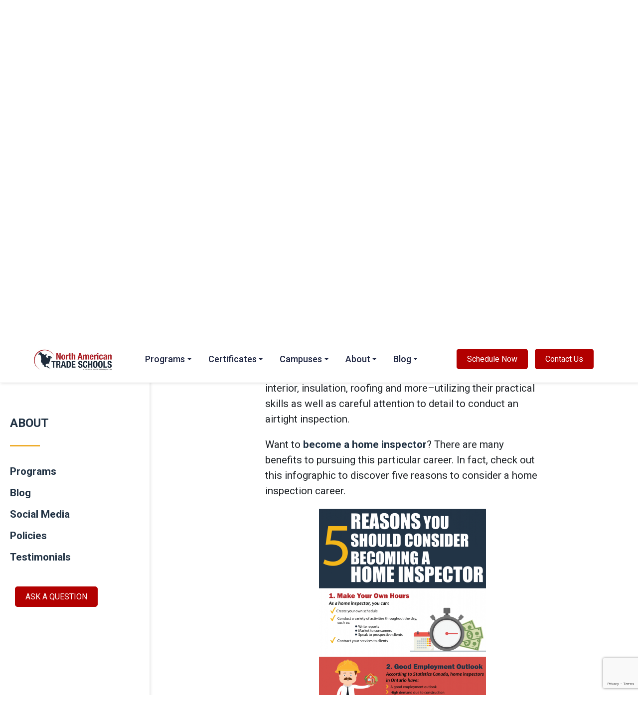

--- FILE ---
content_type: text/html; charset=UTF-8
request_url: https://nats.ca/Home/NewsArticle/infographic-5-reasons-you-should-consider-becoming-a-home-inspector/
body_size: 17905
content:
<!doctype html><html lang="en-US"><head><meta charset="UTF-8"><meta name="viewport" content="width=device-width, initial-scale=1.0"><meta name='robots' content='index, follow, max-image-preview:large, max-snippet:-1, max-video-preview:-1' /><style>img:is([sizes="auto" i], [sizes^="auto," i]) { contain-intrinsic-size: 3000px 1500px }</style><title>5 Reasons You Should Consider Becoming a Home Inspector</title><meta name="description" content="If you&#039;re searching for a rewarding career, home inspector training might be right for you. Discover the many benefits of entering this dynamic industry below." /><link rel="canonical" href="https://nats.ca/Home/NewsArticle/infographic-5-reasons-you-should-consider-becoming-a-home-inspector/" /><meta property="og:locale" content="en_US" /><meta property="og:type" content="article" /><meta property="og:title" content="5 Reasons You Should Consider Becoming a Home Inspector" /><meta property="og:description" content="If you&#039;re searching for a rewarding career, home inspector training might be right for you. Discover the many benefits of entering this dynamic industry below." /><meta property="og:url" content="https://nats.ca/Home/NewsArticle/infographic-5-reasons-you-should-consider-becoming-a-home-inspector/" /><meta property="og:site_name" content="North American Trade Schools" /><meta property="article:published_time" content="2021-09-15T10:00:00+00:00" /><meta property="article:modified_time" content="2024-07-18T15:28:37+00:00" /><meta property="og:image" content="https://nats.ca/wp-content/uploads/2021/09/Capture-nats.jpg" /><meta property="og:image:width" content="574" /><meta property="og:image:height" content="275" /><meta property="og:image:type" content="image/jpeg" /><meta name="author" content="toppyhem" /><meta name="twitter:card" content="summary_large_image" /><meta name="twitter:label1" content="Written by" /><meta name="twitter:data1" content="toppyhem" /><meta name="twitter:label2" content="Est. reading time" /><meta name="twitter:data2" content="2 minutes" /> <script type="application/ld+json" class="yoast-schema-graph">{"@context":"https://schema.org","@graph":[{"@type":"Article","@id":"https://nats.ca/Home/NewsArticle/infographic-5-reasons-you-should-consider-becoming-a-home-inspector/#article","isPartOf":{"@id":"https://nats.ca/Home/NewsArticle/infographic-5-reasons-you-should-consider-becoming-a-home-inspector/"},"author":{"name":"toppyhem","@id":"https://nats.ca/#/schema/person/7ff80b44d3a61666ac0f57f6f85f5002"},"headline":"Infographic: 5 Reasons You Should Consider Becoming a Home Inspector","datePublished":"2021-09-15T10:00:00+00:00","dateModified":"2024-07-18T15:28:37+00:00","mainEntityOfPage":{"@id":"https://nats.ca/Home/NewsArticle/infographic-5-reasons-you-should-consider-becoming-a-home-inspector/"},"wordCount":308,"commentCount":0,"publisher":{"@id":"https://nats.ca/#organization"},"image":{"@id":"https://nats.ca/Home/NewsArticle/infographic-5-reasons-you-should-consider-becoming-a-home-inspector/#primaryimage"},"thumbnailUrl":"https://nats.ca/wp-content/uploads/2021/09/Capture-nats.jpg","keywords":["Become a Home Inspector Archives","Home Inspector Training"],"articleSection":["Home Inspection"],"inLanguage":"en-US"},{"@type":"WebPage","@id":"https://nats.ca/Home/NewsArticle/infographic-5-reasons-you-should-consider-becoming-a-home-inspector/","url":"https://nats.ca/Home/NewsArticle/infographic-5-reasons-you-should-consider-becoming-a-home-inspector/","name":"5 Reasons You Should Consider Becoming a Home Inspector","isPartOf":{"@id":"https://nats.ca/#website"},"primaryImageOfPage":{"@id":"https://nats.ca/Home/NewsArticle/infographic-5-reasons-you-should-consider-becoming-a-home-inspector/#primaryimage"},"image":{"@id":"https://nats.ca/Home/NewsArticle/infographic-5-reasons-you-should-consider-becoming-a-home-inspector/#primaryimage"},"thumbnailUrl":"https://nats.ca/wp-content/uploads/2021/09/Capture-nats.jpg","datePublished":"2021-09-15T10:00:00+00:00","dateModified":"2024-07-18T15:28:37+00:00","description":"If you're searching for a rewarding career, home inspector training might be right for you. Discover the many benefits of entering this dynamic industry below.","breadcrumb":{"@id":"https://nats.ca/Home/NewsArticle/infographic-5-reasons-you-should-consider-becoming-a-home-inspector/#breadcrumb"},"inLanguage":"en-US","potentialAction":[{"@type":"ReadAction","target":["https://nats.ca/Home/NewsArticle/infographic-5-reasons-you-should-consider-becoming-a-home-inspector/"]}]},{"@type":"ImageObject","inLanguage":"en-US","@id":"https://nats.ca/Home/NewsArticle/infographic-5-reasons-you-should-consider-becoming-a-home-inspector/#primaryimage","url":"https://nats.ca/wp-content/uploads/2021/09/Capture-nats.jpg","contentUrl":"https://nats.ca/wp-content/uploads/2021/09/Capture-nats.jpg","width":574,"height":275},{"@type":"BreadcrumbList","@id":"https://nats.ca/Home/NewsArticle/infographic-5-reasons-you-should-consider-becoming-a-home-inspector/#breadcrumb","itemListElement":[{"@type":"ListItem","position":1,"name":"Home","item":"https://nats.ca/"},{"@type":"ListItem","position":2,"name":"Infographic: 5 Reasons You Should Consider Becoming a Home Inspector"}]},{"@type":"WebSite","@id":"https://nats.ca/#website","url":"https://nats.ca/","name":"North American Trade Schools","description":"","publisher":{"@id":"https://nats.ca/#organization"},"potentialAction":[{"@type":"SearchAction","target":{"@type":"EntryPoint","urlTemplate":"https://nats.ca/?s={search_term_string}"},"query-input":{"@type":"PropertyValueSpecification","valueRequired":true,"valueName":"search_term_string"}}],"inLanguage":"en-US"},{"@type":"Organization","@id":"https://nats.ca/#organization","name":"North American Trade Schools","url":"https://nats.ca/","logo":{"@type":"ImageObject","inLanguage":"en-US","@id":"https://nats.ca/#/schema/logo/image/","url":"https://nats.ca/wp-content/uploads/2023/07/NATSLogo.jpg","contentUrl":"https://nats.ca/wp-content/uploads/2023/07/NATSLogo.jpg","width":666,"height":196,"caption":"North American Trade Schools"},"image":{"@id":"https://nats.ca/#/schema/logo/image/"}},{"@type":"Person","@id":"https://nats.ca/#/schema/person/7ff80b44d3a61666ac0f57f6f85f5002","name":"toppyhem","image":{"@type":"ImageObject","inLanguage":"en-US","@id":"https://nats.ca/#/schema/person/image/","url":"https://nats.ca/wp-content/litespeed/avatar/0895c7382e85d39375590842ac31ca20.jpg?ver=1768410572","contentUrl":"https://nats.ca/wp-content/litespeed/avatar/0895c7382e85d39375590842ac31ca20.jpg?ver=1768410572","caption":"toppyhem"},"url":"https://nats.ca/Home/NewsArticle/author/toppyhem/"}]}</script> <link rel='dns-prefetch' href='//www.googletagmanager.com' /><link rel='dns-prefetch' href='//fonts.googleapis.com' /><link rel="alternate" type="application/rss+xml" title="North American Trade Schools &raquo; Feed" href="https://nats.ca/feed/" /><link rel="alternate" type="application/rss+xml" title="North American Trade Schools &raquo; Comments Feed" href="https://nats.ca/comments/feed/" /><link rel='stylesheet' id='carousel-anything-css-css' href='https://nats.ca/wp-content/plugins/vc-super-bundle/features/carousel/carousel-anything/css/style.css' type='text/css' media='all' /><link rel='stylesheet' id='carousel-anything-owl-css' href='https://nats.ca/wp-content/plugins/vc-super-bundle/features/carousel/carousel-anything/css/owl.theme.default.css' type='text/css' media='all' /><link rel='stylesheet' id='carousel-anything-transitions-css' href='https://nats.ca/wp-content/plugins/vc-super-bundle/features/carousel/carousel-anything/css/owl.carousel.css' type='text/css' media='all' /><link rel='stylesheet' id='carousel-anything-animate-css' href='https://nats.ca/wp-content/plugins/vc-super-bundle/features/carousel/carousel-anything/css/animate.css' type='text/css' media='all' /><link rel='stylesheet' id='gcp-owl-carousel-css-css' href='https://nats.ca/wp-content/plugins/vc-super-bundle/features/carousel/carousel-anything/css/style.css' type='text/css' media='all' /><link rel='stylesheet' id='carousel-anything-single-post-css' href='https://nats.ca/wp-content/plugins/vc-super-bundle/features/carousel/carousel-anything/css/single-post.css' type='text/css' media='all' /><link rel='stylesheet' id='wp-block-library-css' href='https://nats.ca/wp-includes/css/dist/block-library/style.min.css' type='text/css' media='all' /><style id='classic-theme-styles-inline-css' type='text/css'>/*! This file is auto-generated */
.wp-block-button__link{color:#fff;background-color:#32373c;border-radius:9999px;box-shadow:none;text-decoration:none;padding:calc(.667em + 2px) calc(1.333em + 2px);font-size:1.125em}.wp-block-file__button{background:#32373c;color:#fff;text-decoration:none}</style><style id='pdfemb-pdf-embedder-viewer-style-inline-css' type='text/css'>.wp-block-pdfemb-pdf-embedder-viewer{max-width:none}</style><style id='global-styles-inline-css' type='text/css'>:root{--wp--preset--aspect-ratio--square: 1;--wp--preset--aspect-ratio--4-3: 4/3;--wp--preset--aspect-ratio--3-4: 3/4;--wp--preset--aspect-ratio--3-2: 3/2;--wp--preset--aspect-ratio--2-3: 2/3;--wp--preset--aspect-ratio--16-9: 16/9;--wp--preset--aspect-ratio--9-16: 9/16;--wp--preset--color--black: #000000;--wp--preset--color--cyan-bluish-gray: #abb8c3;--wp--preset--color--white: #ffffff;--wp--preset--color--pale-pink: #f78da7;--wp--preset--color--vivid-red: #cf2e2e;--wp--preset--color--luminous-vivid-orange: #ff6900;--wp--preset--color--luminous-vivid-amber: #fcb900;--wp--preset--color--light-green-cyan: #7bdcb5;--wp--preset--color--vivid-green-cyan: #00d084;--wp--preset--color--pale-cyan-blue: #8ed1fc;--wp--preset--color--vivid-cyan-blue: #0693e3;--wp--preset--color--vivid-purple: #9b51e0;--wp--preset--gradient--vivid-cyan-blue-to-vivid-purple: linear-gradient(135deg,rgba(6,147,227,1) 0%,rgb(155,81,224) 100%);--wp--preset--gradient--light-green-cyan-to-vivid-green-cyan: linear-gradient(135deg,rgb(122,220,180) 0%,rgb(0,208,130) 100%);--wp--preset--gradient--luminous-vivid-amber-to-luminous-vivid-orange: linear-gradient(135deg,rgba(252,185,0,1) 0%,rgba(255,105,0,1) 100%);--wp--preset--gradient--luminous-vivid-orange-to-vivid-red: linear-gradient(135deg,rgba(255,105,0,1) 0%,rgb(207,46,46) 100%);--wp--preset--gradient--very-light-gray-to-cyan-bluish-gray: linear-gradient(135deg,rgb(238,238,238) 0%,rgb(169,184,195) 100%);--wp--preset--gradient--cool-to-warm-spectrum: linear-gradient(135deg,rgb(74,234,220) 0%,rgb(151,120,209) 20%,rgb(207,42,186) 40%,rgb(238,44,130) 60%,rgb(251,105,98) 80%,rgb(254,248,76) 100%);--wp--preset--gradient--blush-light-purple: linear-gradient(135deg,rgb(255,206,236) 0%,rgb(152,150,240) 100%);--wp--preset--gradient--blush-bordeaux: linear-gradient(135deg,rgb(254,205,165) 0%,rgb(254,45,45) 50%,rgb(107,0,62) 100%);--wp--preset--gradient--luminous-dusk: linear-gradient(135deg,rgb(255,203,112) 0%,rgb(199,81,192) 50%,rgb(65,88,208) 100%);--wp--preset--gradient--pale-ocean: linear-gradient(135deg,rgb(255,245,203) 0%,rgb(182,227,212) 50%,rgb(51,167,181) 100%);--wp--preset--gradient--electric-grass: linear-gradient(135deg,rgb(202,248,128) 0%,rgb(113,206,126) 100%);--wp--preset--gradient--midnight: linear-gradient(135deg,rgb(2,3,129) 0%,rgb(40,116,252) 100%);--wp--preset--font-size--small: 13px;--wp--preset--font-size--medium: 20px;--wp--preset--font-size--large: 36px;--wp--preset--font-size--x-large: 42px;--wp--preset--spacing--20: 0.44rem;--wp--preset--spacing--30: 0.67rem;--wp--preset--spacing--40: 1rem;--wp--preset--spacing--50: 1.5rem;--wp--preset--spacing--60: 2.25rem;--wp--preset--spacing--70: 3.38rem;--wp--preset--spacing--80: 5.06rem;--wp--preset--shadow--natural: 6px 6px 9px rgba(0, 0, 0, 0.2);--wp--preset--shadow--deep: 12px 12px 50px rgba(0, 0, 0, 0.4);--wp--preset--shadow--sharp: 6px 6px 0px rgba(0, 0, 0, 0.2);--wp--preset--shadow--outlined: 6px 6px 0px -3px rgba(255, 255, 255, 1), 6px 6px rgba(0, 0, 0, 1);--wp--preset--shadow--crisp: 6px 6px 0px rgba(0, 0, 0, 1);}:where(.is-layout-flex){gap: 0.5em;}:where(.is-layout-grid){gap: 0.5em;}body .is-layout-flex{display: flex;}.is-layout-flex{flex-wrap: wrap;align-items: center;}.is-layout-flex > :is(*, div){margin: 0;}body .is-layout-grid{display: grid;}.is-layout-grid > :is(*, div){margin: 0;}:where(.wp-block-columns.is-layout-flex){gap: 2em;}:where(.wp-block-columns.is-layout-grid){gap: 2em;}:where(.wp-block-post-template.is-layout-flex){gap: 1.25em;}:where(.wp-block-post-template.is-layout-grid){gap: 1.25em;}.has-black-color{color: var(--wp--preset--color--black) !important;}.has-cyan-bluish-gray-color{color: var(--wp--preset--color--cyan-bluish-gray) !important;}.has-white-color{color: var(--wp--preset--color--white) !important;}.has-pale-pink-color{color: var(--wp--preset--color--pale-pink) !important;}.has-vivid-red-color{color: var(--wp--preset--color--vivid-red) !important;}.has-luminous-vivid-orange-color{color: var(--wp--preset--color--luminous-vivid-orange) !important;}.has-luminous-vivid-amber-color{color: var(--wp--preset--color--luminous-vivid-amber) !important;}.has-light-green-cyan-color{color: var(--wp--preset--color--light-green-cyan) !important;}.has-vivid-green-cyan-color{color: var(--wp--preset--color--vivid-green-cyan) !important;}.has-pale-cyan-blue-color{color: var(--wp--preset--color--pale-cyan-blue) !important;}.has-vivid-cyan-blue-color{color: var(--wp--preset--color--vivid-cyan-blue) !important;}.has-vivid-purple-color{color: var(--wp--preset--color--vivid-purple) !important;}.has-black-background-color{background-color: var(--wp--preset--color--black) !important;}.has-cyan-bluish-gray-background-color{background-color: var(--wp--preset--color--cyan-bluish-gray) !important;}.has-white-background-color{background-color: var(--wp--preset--color--white) !important;}.has-pale-pink-background-color{background-color: var(--wp--preset--color--pale-pink) !important;}.has-vivid-red-background-color{background-color: var(--wp--preset--color--vivid-red) !important;}.has-luminous-vivid-orange-background-color{background-color: var(--wp--preset--color--luminous-vivid-orange) !important;}.has-luminous-vivid-amber-background-color{background-color: var(--wp--preset--color--luminous-vivid-amber) !important;}.has-light-green-cyan-background-color{background-color: var(--wp--preset--color--light-green-cyan) !important;}.has-vivid-green-cyan-background-color{background-color: var(--wp--preset--color--vivid-green-cyan) !important;}.has-pale-cyan-blue-background-color{background-color: var(--wp--preset--color--pale-cyan-blue) !important;}.has-vivid-cyan-blue-background-color{background-color: var(--wp--preset--color--vivid-cyan-blue) !important;}.has-vivid-purple-background-color{background-color: var(--wp--preset--color--vivid-purple) !important;}.has-black-border-color{border-color: var(--wp--preset--color--black) !important;}.has-cyan-bluish-gray-border-color{border-color: var(--wp--preset--color--cyan-bluish-gray) !important;}.has-white-border-color{border-color: var(--wp--preset--color--white) !important;}.has-pale-pink-border-color{border-color: var(--wp--preset--color--pale-pink) !important;}.has-vivid-red-border-color{border-color: var(--wp--preset--color--vivid-red) !important;}.has-luminous-vivid-orange-border-color{border-color: var(--wp--preset--color--luminous-vivid-orange) !important;}.has-luminous-vivid-amber-border-color{border-color: var(--wp--preset--color--luminous-vivid-amber) !important;}.has-light-green-cyan-border-color{border-color: var(--wp--preset--color--light-green-cyan) !important;}.has-vivid-green-cyan-border-color{border-color: var(--wp--preset--color--vivid-green-cyan) !important;}.has-pale-cyan-blue-border-color{border-color: var(--wp--preset--color--pale-cyan-blue) !important;}.has-vivid-cyan-blue-border-color{border-color: var(--wp--preset--color--vivid-cyan-blue) !important;}.has-vivid-purple-border-color{border-color: var(--wp--preset--color--vivid-purple) !important;}.has-vivid-cyan-blue-to-vivid-purple-gradient-background{background: var(--wp--preset--gradient--vivid-cyan-blue-to-vivid-purple) !important;}.has-light-green-cyan-to-vivid-green-cyan-gradient-background{background: var(--wp--preset--gradient--light-green-cyan-to-vivid-green-cyan) !important;}.has-luminous-vivid-amber-to-luminous-vivid-orange-gradient-background{background: var(--wp--preset--gradient--luminous-vivid-amber-to-luminous-vivid-orange) !important;}.has-luminous-vivid-orange-to-vivid-red-gradient-background{background: var(--wp--preset--gradient--luminous-vivid-orange-to-vivid-red) !important;}.has-very-light-gray-to-cyan-bluish-gray-gradient-background{background: var(--wp--preset--gradient--very-light-gray-to-cyan-bluish-gray) !important;}.has-cool-to-warm-spectrum-gradient-background{background: var(--wp--preset--gradient--cool-to-warm-spectrum) !important;}.has-blush-light-purple-gradient-background{background: var(--wp--preset--gradient--blush-light-purple) !important;}.has-blush-bordeaux-gradient-background{background: var(--wp--preset--gradient--blush-bordeaux) !important;}.has-luminous-dusk-gradient-background{background: var(--wp--preset--gradient--luminous-dusk) !important;}.has-pale-ocean-gradient-background{background: var(--wp--preset--gradient--pale-ocean) !important;}.has-electric-grass-gradient-background{background: var(--wp--preset--gradient--electric-grass) !important;}.has-midnight-gradient-background{background: var(--wp--preset--gradient--midnight) !important;}.has-small-font-size{font-size: var(--wp--preset--font-size--small) !important;}.has-medium-font-size{font-size: var(--wp--preset--font-size--medium) !important;}.has-large-font-size{font-size: var(--wp--preset--font-size--large) !important;}.has-x-large-font-size{font-size: var(--wp--preset--font-size--x-large) !important;}
:where(.wp-block-post-template.is-layout-flex){gap: 1.25em;}:where(.wp-block-post-template.is-layout-grid){gap: 1.25em;}
:where(.wp-block-columns.is-layout-flex){gap: 2em;}:where(.wp-block-columns.is-layout-grid){gap: 2em;}
:root :where(.wp-block-pullquote){font-size: 1.5em;line-height: 1.6;}</style><link rel='stylesheet' id='contact-form-7-css' href='https://nats.ca/wp-content/plugins/contact-form-7/includes/css/styles.css' type='text/css' media='all' /><link rel='stylesheet' id='wpcf7-redirect-script-frontend-css' href='https://nats.ca/wp-content/plugins/wpcf7-redirect/build/assets/frontend-script.css' type='text/css' media='all' /><link rel='stylesheet' id='rplg-css-css' href='https://nats.ca/wp-content/plugins/business-reviews-bundle/assets/css/rplg.css' type='text/css' media='all' /><link rel='stylesheet' id='swiper-css-css' href='https://nats.ca/wp-content/plugins/business-reviews-bundle/assets/css/swiper.min.css' type='text/css' media='all' /><link rel='stylesheet' id='medix-college-style-css' href='https://nats.ca/wp-content/themes/medix-college/style.css' type='text/css' media='all' /><link rel='stylesheet' id='medix-college-bootstrap-css' href='https://nats.ca/wp-content/themes/medix-college/css/bootstrap.min.css' type='text/css' media='all' /><link rel='stylesheet' id='medix-college-css-style-css' href='https://nats.ca/wp-content/themes/medix-college/css/style.css' type='text/css' media='all' /><link rel='stylesheet' id='medix-college-fonts-css' href='https://fonts.googleapis.com/css?family=Roboto%3A300%2C400%2C500%2C700&#038;ver=6.8.3&#038;display=swap' type='text/css' media='all' /> <script type="text/javascript" src="https://nats.ca/wp-includes/js/jquery/jquery.min.js" id="jquery-core-js"></script> <script data-optimized="1" type="text/javascript" src="https://nats.ca/wp-content/litespeed/js/e144a59a3a91989d78a9920c659a9131.js?ver=a9131" id="jquery-migrate-js" defer data-deferred="1"></script> <script data-optimized="1" type="text/javascript" src="https://nats.ca/wp-content/litespeed/js/769757da96a41730e2c4b71f79fb9bd9.js?ver=b9bd9" id="carousel-anything-owl-js" defer data-deferred="1"></script> <script data-optimized="1" type="text/javascript" src="https://nats.ca/wp-content/litespeed/js/8bc11c665f6ddf9ee59a43e89939ca71.js?ver=9ca71" id="carousel-anything-js" defer data-deferred="1"></script> <script data-optimized="1" type="text/javascript" src="https://nats.ca/wp-content/litespeed/js/f3b7164b8da434e7db22dc7be36258bd.js?ver=258bd" id="brb-wpac-time-js-js" defer data-deferred="1"></script> <script data-optimized="1" type="text/javascript" src="https://nats.ca/wp-content/litespeed/js/7fa717d6c5e3860a7270ce8dba45ed7d.js?ver=5ed7d" id="blazy-js-js" defer data-deferred="1"></script> <script data-optimized="1" type="text/javascript" src="https://nats.ca/wp-content/litespeed/js/ebdde13be48ac37ee2c865d8adfd2a14.js?ver=d2a14" id="swiper-js-js" defer data-deferred="1"></script> <script data-optimized="1" type="text/javascript" src="https://nats.ca/wp-content/litespeed/js/8b2251dd7aa589f609982945c7cb61c4.js?ver=b61c4" id="rplg-js-js" defer data-deferred="1"></script> <script data-optimized="1" type="text/javascript" src="https://nats.ca/wp-content/litespeed/js/6daf1109da25dad06f7a929ffd17538d.js?ver=7538d" id="GambitSmoothScroll-js" defer data-deferred="1"></script> <script type="text/javascript" id="GambitSmoothScroll-js-after" src="[data-uri]" defer></script> 
 <script type="text/javascript" src="https://www.googletagmanager.com/gtag/js?id=GT-WVRZD52" id="google_gtagjs-js" defer data-deferred="1"></script> <script type="text/javascript" id="google_gtagjs-js-after" src="[data-uri]" defer></script> <script></script><link rel="https://api.w.org/" href="https://nats.ca/wp-json/" /><link rel="alternate" title="JSON" type="application/json" href="https://nats.ca/wp-json/wp/v2/posts/5312" /><link rel="EditURI" type="application/rsd+xml" title="RSD" href="https://nats.ca/xmlrpc.php?rsd" /><link rel='shortlink' href='https://nats.ca/?p=5312' /><link rel="alternate" title="oEmbed (JSON)" type="application/json+oembed" href="https://nats.ca/wp-json/oembed/1.0/embed?url=https%3A%2F%2Fnats.ca%2FHome%2FNewsArticle%2Finfographic-5-reasons-you-should-consider-becoming-a-home-inspector%2F" /><link rel="alternate" title="oEmbed (XML)" type="text/xml+oembed" href="https://nats.ca/wp-json/oembed/1.0/embed?url=https%3A%2F%2Fnats.ca%2FHome%2FNewsArticle%2Finfographic-5-reasons-you-should-consider-becoming-a-home-inspector%2F&#038;format=xml" /><meta name="generator" content="Site Kit by Google 1.168.0" /><style>.post-comments, 
            .entry-comments, 
            .comments-link, 
            .comments-area,
            .wp-block-comments,
            .wp-block-latest-comments,
            .wp-block-post-comments,
            .wp-block-comments-query-loop,
            .wp-block-post-comments-form { 
                display: none !important; 
            }</style><!--[if IE 9]> <script>var _gambitParallaxIE9 = true;</script> <![endif]--><script src="[data-uri]" defer></script> <!--[if lte IE 9 ]> <script>isoTilesIsIE9 = true</script> <![endif]--><meta name="generator" content="Powered by WPBakery Page Builder - drag and drop page builder for WordPress."/><style type="text/css">.site-title,
			.site-description {
				position: absolute;
				clip: rect(1px, 1px, 1px, 1px);
			}</style> <script type="text/javascript">/*  */

			( function( w, d, s, l, i ) {
				w[l] = w[l] || [];
				w[l].push( {'gtm.start': new Date().getTime(), event: 'gtm.js'} );
				var f = d.getElementsByTagName( s )[0],
					j = d.createElement( s ), dl = l != 'dataLayer' ? '&l=' + l : '';
				j.async = true;
				j.src = 'https://www.googletagmanager.com/gtm.js?id=' + i + dl;
				f.parentNode.insertBefore( j, f );
			} )( window, document, 'script', 'dataLayer', 'GTM-KJXMCWGT' );
			
/*  */</script> <link rel="icon" href="https://nats.ca/wp-content/uploads/2023/07/cropped-NATSFLA-32x32.jpg" sizes="32x32" /><link rel="icon" href="https://nats.ca/wp-content/uploads/2023/07/cropped-NATSFLA-192x192.jpg" sizes="192x192" /><link rel="apple-touch-icon" href="https://nats.ca/wp-content/uploads/2023/07/cropped-NATSFLA-180x180.jpg" /><meta name="msapplication-TileImage" content="https://nats.ca/wp-content/uploads/2023/07/cropped-NATSFLA-270x270.jpg" /><style type="text/css" id="wp-custom-css">.video-js {
    width: 100%;
    height: auto;
}
.what_pro {
    max-width: 855px;
    float: none;
    display: inline-block;
    vertical-align: middle;
}
.inte_sec {
    position: relative;
}
.dispa_fl {
    float: none;
    display: inline-block;
    vertical-align: middle;
}
.text_cenetr button.btn-question {
    margin-left: -200px;
}
.box-sed:hover {
    background-color: #213244;
}
.box-sed:hover a {
    color: #fff;
	text-decoration: none;
}

.inte_sec:after {
    position: absolute;
    top: 130%;
    left: 36.5%;
    clear: both;
    content: ".";
    width: 70px;
    background-color: #edb101;
    height: 3px;
}
.box-sed {
box-shadow: 0 5px 20px 0 rgba(0,0,0,.08);
    margin-right: 17px;
    margin-bottom: 23px;
    max-width: 38.333%;
    padding: 15px 15px;
    transition: 0.4s;
	border-radius: 5px;
}
.lef_img {
    display: inline-block;
    margin: 0;
    vertical-align: middle;
    float: none;
}

.go_puple {
    margin-bottom: 5px;
}
.afer_sp {
    position: relative;
}
.afer_sp:after {
    background-color: #edb101;
    content: "";
    clear: both;
    position: absolute;
    width: 60px;
    height: 3px;
    left: 48.5%;
    bottom: 0;
    top: 115%;
}
.head_af {
    position: relative;
}
.head_af:after {
    position: absolute;
    content: "";
    width: 70px;
    height: 3px;
    background: #edb101;
    left: 0;
	top:160%;
    bottom: 0px;
}
.marcob_af {
    position: relative;
}
.marcob_af:after {
    position: absolute;
    width: 60px;
    height: 3px;
    background-color: #edb101;
    content: "";
    left: 50%;
    bottom: 0;
    transform: translate(-50%);
}
.text_imgo {
    text-align: center;
}
.hover_tob {
    position: relative;
}
.hover_tob:after {
    position: absolute;
    clear: both;
    width: 40px;
    height: 3px;
    background-color: #edb101;
    content: "";
    bottom: 0;
    left: 27%;
    top: 120%;
}
.flare_es {
    display: inline-block;
    margin: 0px;
}
.flare_es p {
    font-size: 1.2rem;
    font-weight: 700;
    line-height: 1.3;
    color: #68686a;
    transition: .3s;
}
.flare_es p a {
    display: inline-flex;
    color: #68686a;
	padding-left: 10px;
}
input.form-control {
    box-shadow: 2px 2px 1px 0px grey;
}
.border_1 {
    border: 1px solid#000;
}
.form_img p img {
    width: 40px;
    height: 40px;
	margin-right: 5px;
}
.form_img {
    text-align: center;
}

.center_content {
    text-align: center;
}

.backg_img {
    background-image: url(https://medix.college/wp-content/uploads/2018/11/massage.jpg);

}
.maedix-c{
	    padding: 100px;
    background-position: center center;
    background-size: cover;
    background-repeat: no-repeat;
}
.back_imgbord {
    border: 1px #ccc solid;
	    transition: 0.5s;

}
.ob_siz {
    object-fit: cover;
    object-position: center;
    width: 100%;
    height: 166px;
}
.back_imgbord:hover {
    box-shadow: 0px 4px 10px 2px gray;

}
.aftr_bord {
    position: relative;
}
.aftr_bord:after {
    position: absolute;
    content: "";
    width: 50px;
    height: 3px;
    background-color: #edb101;
    left: 46%;
    top: 92%;
    bottom: 0;
}
.disp_insli p {
    display: inline-block;
    float: left;
    vertical-align: middle;
}
.aftr_tat {
    position: relative;
}
.aftr_tat:after {
    position: absolute;
    content: "";
    width: 74px;
    background-color: #b20000;
    height: 3px;
    bottom: 0;
    left: 47%;
 
}
.extteps {
    position: relative;
}
.extteps:after {
    position: absolute;
    width: 60px;
    height: 3px;
    background-color: #edb101;
    content: "";
    left: 0;
    bottom: 0;
}
.marg_bot {
    margin-bottom: 3px;
}
.font_s h1 {
    font-size: 28px;
}
.font_s {
    margin-bottom: 20px;
}
.mar_n {
    margin-bottom: 10px;
    margin-top: 20px;
}
.nov_c {
    margin-bottom: 30px;
    font-size: 14px;
}

.home .flare_es p {
	font-weight: 400;
	color: #213244;
	font-size: .90em !important;
}

.box-sed:hover {
	border-color: #213244;
}


.box-sed:hover .flare_es p > a {

	color: #213244 !important;
}


.centercontent{
	text-align: center !important;
}

.blog-post img {
	margin: 20px 0;
}

.sub-menu {
	top: 95%;
}

.wpcf7-response-output wpcf7-display-none wpcf7-validation-errors{
	display: none;
}

.header {
		/* display:none; */
		background: red; 
	}
.header a:link {
  color: white; 

}
@media all and (max-width:767px) {
.header {
		/* display:none; */
		background: red;
	}
.header a:link {
  color: white;
	}
	
.mobmenur-container {
		top:25px;
	}
	
	body {
		margin-top: 83px;

	}
	
	.mobile-cta-container {
		/* display:none; */
	}
	
		.mobile-cta-container.show-cta {
		display: flex;
	}
	
}

.navbar-expand-lg .navbar-nav .nav-link {
	 text-transform: none;}

div.wpcf7-validation-errors, div.wpcf7-acceptance-missing {
    border: 2px solid #ff0000;
}

.radio-container {
	display: flex;
	justify-content: flex-start;
	align-items: center;
	margin-bottom: 10px;
}

.radio-container > div {
	display: flex;
	justify-content: flex-start;
	align-items: center;
	margin-right: 10px;
}

.radio-container > div > input {
	margin-right: 10px;
}

.radio-container > div > label {
	line-height:1;
}



@media all and (max-width: 1024px) {
	#mobmenuright li a {
		    text-transform: none !important;

	}
}

@media all and (max-width: 767px) {
	.sep-left {
		padding: 20px 0;
		display:flex;
		justify-content: center;
		align-items:center;
	}
	
	.text-sep {
		text-align: center;
	}
	
	.sep-left img {
	width: 75px;
	height: auto;
}
	
	.aftr_bord:after {
		left: 42%;
	}
}

label{
	font-size: .85em !important;
}

.box-sed.box-sed2.vc_col-sm-3 {
	max-width:23.5% !important;
	margin: 0 7px 16px;
}

.what_pro.what_pro2 {
	width: 90%;
	max-width: 2000px;
	margin: 0 auto;
	display: block;
}

@media all and (max-width: 1100px) {
	.box-sed.box-sed2.vc_col-sm-3 {
	max-width:46% !important;
		width: 46%;
	margin: 0 7px 16px;
}
	
}

@media all and (max-width: 768px) {
	.box-sed.box-sed2.vc_col-sm-3 {
	max-width:90% !important;
		width: 100%;
	margin: 0 7px 16px;
}
	
}

@media only screen and (max-width: 1023px){
.mobmenu-push-wrap, body.mob-menu-slideout-over {
    padding-top: 0px !important;
}
}

.programs-container {
	display: flex;
	justify-content: center;
	align-items: center;
	flex-wrap: wrap;
	max-width:1600px;
	margin: 0 auto;
}
	
.programs-container .box-sed {
	max-width: 48%;
	margin-right: 15px;
}

.programs-container .box-sed img {
	max-height: 75px;
	max-width: 75px;
}

@media all and (max-width: 1530px) {
	.programs-container .box-sed {
		max-width: 46% !important;
	}
}

@media all and (max-width: 1024px) {
	.programs-container .box-sed {
		max-width:45% !important;
	}
}

@media all and (max-width: 767px) {
	.programs-container .box-sed {
		max-width: 500px !important;
	}
}
	
.footer {
    background-color: #213244;
    color: #fff;
}

h3, h4, h5 {
    color: #213244;
    font-weight: 700;
}

.btn-question {
    background-color: #b20000;
    border: 1px solid #b20000;
    color: #fff;
    padding: 10px 20px;
    transition: .5s;
    cursor: pointer;
    border-radius: 5px;
}

.btn-question a{
    background-color: #b20000;
    border: 1px solid #b20000;
    color: #fff;
    padding: 10px 20px;
    transition: .5s;
    cursor: pointer;
    border-radius: 5px;
}

.main-content .side-bar ul > li > a {
    color: #213244;
    text-decoration: #213244;
    font-weight: 700;
    transition: .2s;
}

.wpb-js-composer .vc_tta-color-grey.vc_tta-style-classic .vc_tta-panel .vc_tta-panel-title>a {
    color: #b20000!important;
}
.wpb-js-composer .vc_tta-color-grey.vc_tta-style-classic .vc_tta-panel.vc_active .vc_tta-panel-title>a {
    color: #b20000!important;
}

.btn-blue--flat {
    color: white;
    display: inline-block;
    padding: 15px 30px;
    transition: all 0.4s ease;
    font-weight: bold;
    text-transform: uppercase;
    background-color: #b20000;
    border: 2px solid #b20000;
    border-radius: 5px;
}

#bitnami-banner {
	display:none;
}

.btn-question {
	line-height:1.2;
	margin-left: 10px;
}

a.btn-question {
	line-height:1.2;
	margin-right: 5px;
	text-decoration:none;
}

a.btn-question:hover {
	color: #fff;
}

.main-content .side-bar {
	z-index: 1;
}

.banner > div {
  align-items: center;
  display: flex;
  padding: 1rem 5%;
  justify-content: flex-end;
}

.icon-container a { color: #fff; text-decoration: none;}
.icon-container a:hover {color: #BEBEBE;}

.footer ul > li > a:hover{color: #BEBEBE;}
	
	#bitnami-banner .bitnami-corner-image-div {
    position: fixed;
    right: 0;
    bottom: 0;
    border: 0;
    z-index: 100001;
    height: 110px;
    display: none;
}

.licovid
{
	margin-bottom: 1em;
}

.vc_btn3.vc_btn3-color-danger.vc_btn3-style-modern {
    color: #fff;
    border-color: #b20;
    background-color: #b20000;
}

.entry-content .covid-banner .vc_column_container .vc_column-inner {
	padding: 15px !important;
}

.covid-banner a {
	color: #fff;
}

.covid-banner .wpb_content_element {
	margin-bottom: 0;
}

.covid-banner {
	display:flex;
	align-items:flex-start;
	justify-content: center;
}

.covid-banner > .vc_column_container {
	width: 70%;
}

.row.banner > .col-12 {
	width: 100%;
	max-width: 520px;
	background-color: rgba(15,63,111,.7)
}
@media all and (max-width: 1500px) {
	.covid-banner > .vc_column_container {
	width: 80%;
}
}

body {
	margin-top: 100px;
}




.vc_col-has-fill>.vc_column-inner, .vc_row-has-fill+.vc_row-full-width+.vc_row>.vc_column_container>.vc_column-inner, .vc_row-has-fill+.vc_row>.vc_column_container>.vc_column-inner, .vc_row-has-fill>.vc_column_container>.vc_column-inner {
    padding-top: 0px;
}

.hideContent{
	display: none !important;
}

.banner-v2 .max-container {
	width: 100%;
	padding: 0;
	justify-content: flex-start;
}

.banner-v2 {
	padding: 50px 15px;
	min-height: 600px;
	border-bottom: solid 5px #edaa0f;
}

.banner-v2 h1 {
	color: #fff;
	font-size: 3.75em;
	font-weight: 700;
	margin-bottom: 0;
	line-height: .85em;

}

.banner-v2 .bc-additional-info {
	color: #edaa0f !important;
	font-size: 1.5em;
	margin-bottom: 0;
	padding-top: 10px;
}



.bc-cta-container {
	display: flex;
	align-items: flex-start;
	justify-content: flex-start;
	margin-top: 15px;
}

.bc-cta-container > a {
	display: block;
	padding: 10px 20px;
	border-radius: 5px;
	text-decoration: none;
	background-color: #fff;
	color: #0f3f6f;
	margin: 0 5px 15px 0;
	font-weight: 700;
}

.bc-cta-container > a:hover {
		text-decoration: none;
}

.program-content-container {
	display: flex;
	align-items: flex-start;
	justify-content: space-between;
	flex-wrap: wrap;
}

.pcc-content {
	width: calc(100% - 475px)
}

.pcc-sidebar {
	width: 400px;
	padding: 15px 20px;
	background-color: #b20000;
	position: sticky;
	top: 110px;
	border-radius: 10px;
	font-size: 0.8em !important;
}

.pcc-sidebar h2{
	margin-bottom: 10px;
}

.pcc-sidebar form {
	max-width: 370px;
	
}

.bc-dl-container .btn-question {
	margin-left: 0;
	background-color: transparent;
	border: 2px solid #fff;
	color: #fff;
	font-weight: 700;
}

@media all and (max-width: 992px) {
	.pcc-content,
	.pcc-sidebar{
		width: 100%;
	}
}


body p{
	font-size: 1.3em;
}

body li{
	font-size: 1.3em;
}

body ol{
	font-size: .8em;
}

.footer p{
	font-size: 16px !important;
}

.footer li{
	font-size: 16px !important;
}

.radio-container {
    display: flex;
    justify-content: flex-start;
    align-items: center;
    margin-bottom: 0px;
}

.radio-container p {
    margin-bottom: 5px;
}

.p {
    margin-bottom: 5px;
}

.gform_fields .gfield:not(.gfield--type-radio) .gfield_label{
	display: none;
}
.gform_button{
	background: #f6ae01 !important;
}

.navbar-brand img,
.icon-container img {
	width: auto;
}</style><noscript><style>.wpb_animate_when_almost_visible { opacity: 1; }</style></noscript><link href="https://vjs.zencdn.net/7.5.4/video-js.css" rel="stylesheet"><meta name="google-site-verification" content="1_sHmxXlLC7A7EdHEKuyMBwohqoNS4RdmoTaMpi6hHQ" />
 <script>(function(w,d,s,l,i){w[l]=w[l]||[];w[l].push({'gtm.start':
new Date().getTime(),event:'gtm.js'});var f=d.getElementsByTagName(s)[0],
j=d.createElement(s),dl=l!='dataLayer'?'&l='+l:'';j.async=true;j.src=
'https://www.googletagmanager.com/gtm.js?id='+i+dl;f.parentNode.insertBefore(j,f);
})(window,document,'script','dataLayer','GTM-TJNKL4P');</script> </head><body class="wp-singular post-template-default single single-post postid-5312 single-format-standard wp-custom-logo wp-theme-medix-college wpb-js-composer js-comp-ver-8.0.1 vc_responsive"><noscript><iframe src="https://www.googletagmanager.com/ns.html?id=GTM-TJNKL4P"
height="0" width="0" style="display:none;visibility:hidden"></iframe></noscript><div class="fixed-top"><nav class="navbar navbar-expand-lg">
<a class="navbar-brand" href="https://nats.ca">
<img src="https://nats.ca/wp-content/uploads/2023/07/NATSLogo.jpg" alt="logo">    </a><div class="collapse navbar-collapse" id="navbarSupportedContent"><ul class="navbar-nav my-cls"><li id="menu-item-2834" class="menu-item menu-item-type-post_type menu-item-object-page menu-item-has-children menu-item-2834"><a href="https://nats.ca/programs/allprograms/" class="nav-link dropdown-toggle">Programs</a><ul class="sub-menu"><li id="menu-item-3362" class="menu-item menu-item-type-post_type menu-item-object-page menu-item-3362"><a href="https://nats.ca/programs/cabinetmaking/" class="nav-link dropdown-toggle">Cabinetmaking</a></li><li id="menu-item-3342" class="menu-item menu-item-type-post_type menu-item-object-page menu-item-3342"><a href="https://nats.ca/programs/constructionandmaintenanceelectrician/" class="nav-link dropdown-toggle">Construction Maintenance Electrician</a></li><li id="menu-item-6842" class="menu-item menu-item-type-post_type menu-item-object-page menu-item-6842"><a href="https://nats.ca/programs/gas-technician2/" class="nav-link dropdown-toggle">Gas Technician 2</a></li><li id="menu-item-5840" class="menu-item menu-item-type-post_type menu-item-object-page menu-item-5840"><a href="https://nats.ca/programs/global-supply-chain-logistics-management/" class="nav-link dropdown-toggle">Global Supply Chain &#038; Logistics Management Online</a></li><li id="menu-item-4416" class="menu-item menu-item-type-post_type menu-item-object-page menu-item-4416"><a href="https://nats.ca/programs/home-inspection/" class="nav-link dropdown-toggle">Home Inspection</a></li><li id="menu-item-4901" class="menu-item menu-item-type-post_type menu-item-object-page menu-item-4901"><a href="https://nats.ca/programs/homerenovationtechnician/" class="nav-link dropdown-toggle">Home Renovation Technician</a></li><li id="menu-item-3325" class="menu-item menu-item-type-post_type menu-item-object-page menu-item-3325"><a href="https://nats.ca/programs/hvactechnician/" class="nav-link dropdown-toggle">HVAC Technician</a></li><li id="menu-item-5866" class="menu-item menu-item-type-post_type menu-item-object-page menu-item-5866"><a href="https://nats.ca/programs/supply-chain-logistics-operations/" class="nav-link dropdown-toggle">Supply Chain &#038; Logistics Operations Online</a></li><li id="menu-item-3279" class="menu-item menu-item-type-post_type menu-item-object-page menu-item-3279"><a href="https://nats.ca/programs/welding/" class="nav-link dropdown-toggle">Welding</a></li></ul></li><li id="menu-item-23" class="menu-item menu-item-type-post_type menu-item-object-page menu-item-has-children menu-item-23"><a href="https://nats.ca/certificates/" class="nav-link dropdown-toggle">Certificates</a><ul class="sub-menu"><li id="menu-item-3501" class="menu-item menu-item-type-post_type menu-item-object-page menu-item-3501"><a href="https://nats.ca/certificates/corporate-training/" class="nav-link dropdown-toggle">Corporate Training</a></li><li id="menu-item-3499" class="menu-item menu-item-type-post_type menu-item-object-page menu-item-3499"><a href="https://nats.ca/certificates/odp-workshop/" class="nav-link dropdown-toggle">ODP Certificate</a></li><li id="menu-item-3500" class="menu-item menu-item-type-post_type menu-item-object-page menu-item-3500"><a href="https://nats.ca/certificates/allworkshops/" class="nav-link dropdown-toggle">CWB Testing &#038; Welding Workshops</a></li><li id="menu-item-4206" class="menu-item menu-item-type-post_type menu-item-object-page menu-item-4206"><a href="https://nats.ca/certificates/workingatheights/" class="nav-link dropdown-toggle">Working at Heights Certification</a></li></ul></li><li id="menu-item-1727" class="menu-item menu-item-type-post_type menu-item-object-page menu-item-has-children menu-item-1727"><a href="https://nats.ca/campuses/" class="nav-link dropdown-toggle">Campuses</a><ul class="sub-menu"><li id="menu-item-1359" class="menu-item menu-item-type-post_type menu-item-object-page menu-item-1359"><a href="https://nats.ca/campuses/brampton/" class="nav-link dropdown-toggle">Brampton</a></li><li id="menu-item-6099" class="menu-item menu-item-type-post_type menu-item-object-page menu-item-6099"><a href="https://nats.ca/campuses/burlington/" class="nav-link dropdown-toggle">Burlington</a></li><li id="menu-item-3514" class="menu-item menu-item-type-post_type menu-item-object-page menu-item-3514"><a href="https://nats.ca/campuses/london/" class="nav-link dropdown-toggle">London</a></li></ul></li><li id="menu-item-3615" class="menu-item menu-item-type-post_type menu-item-object-page menu-item-has-children menu-item-3615"><a href="https://nats.ca/about/" class="nav-link dropdown-toggle">About</a><ul class="sub-menu"><li id="menu-item-1779" class="menu-item menu-item-type-post_type menu-item-object-page menu-item-1779"><a href="https://nats.ca/admissions/" class="nav-link dropdown-toggle">Admissions</a></li><li id="menu-item-1763" class="menu-item menu-item-type-post_type menu-item-object-page menu-item-1763"><a href="https://nats.ca/admissions/financialoptions/" class="nav-link dropdown-toggle">Financial Options</a></li><li id="menu-item-2354" class="menu-item menu-item-type-post_type menu-item-object-page menu-item-2354"><a href="https://nats.ca/careerservices/" class="nav-link dropdown-toggle">Career Services</a></li><li id="menu-item-6778" class="menu-item menu-item-type-post_type menu-item-object-page menu-item-6778"><a href="https://nats.ca/programs/international-students/" class="nav-link dropdown-toggle">International Students</a></li><li id="menu-item-2739" class="menu-item menu-item-type-post_type menu-item-object-page menu-item-2739"><a href="https://nats.ca/discovernats/testimonials/" class="nav-link dropdown-toggle">Testimonials</a></li></ul></li><li id="menu-item-811" class="menu-item menu-item-type-post_type menu-item-object-page menu-item-811"><a href="https://nats.ca/blog/" class="nav-link dropdown-toggle">Blog</a></li></ul><div>
<a href="https://booking.nats.ca/" target="_blank">
<button class="btn-question">Schedule Now </button>
</a>
<button class="btn-question" data-toggle="modal" data-target="#questionModal">Contact Us</button></div></div></nav></div><div class="main-content"><div class="side-bar"><div class="left_menu"><h4 style="text-transform: uppercase;">About</h4><div class="divider"></div><ul><li><a href="https://nats.ca/programs/">Programs</a></li><li><a href="https://nats.ca/blog/">Blog</a></li><li><a href="https://nats.ca/about/social-media/">Social Media</a></li><li><a href="https://nats.ca/about/policies/">Policies</a></li><li><a href="https://nats.ca/discovernats/testimonials/">Testimonials</a></li></ul>
<button class="btn-question" data-toggle="modal" data-target="#questionModal">ASK A QUESTION</button><br><section id="text-2" class="widget widget_text"><div class="textwidget"></div></section></div></div><div class="container-fluid content-section"><div class="row max-container first-max"><div class="col-12"><div class="row max-container" id="post-5312"><div class="col-sm-12 col-md-10 offset-md-1 col-xl-6 offset-xl-3"><div class="blog-header">
<a href="https://nats.ca/Home/NewsArticle/category/home-inspection/" class="blog-header-link">Home Inspection</a><h1>Infographic: 5 Reasons You Should Consider Becoming a Home Inspector</h1>
<span class="blog-header-date">September 15, 2021</span></div><div class="blog-social-links">
<a href="https://www.facebook.com/Natstrades/" target="_blank"><img src="https://nats.ca/wp-content/themes/medix-college/images/icon_fb.jpg" alt="Facebook"></a>
<a href="https://www.linkedin.com/company/north-american-trade-schools-cp" target="_blank"><img src="https://nats.ca/wp-content/themes/medix-college/images/icon_li.jpg" alt="LinkedIn"></a>
<a href="https://www.instagram.com/Natstrades" target="_blank"><img src="https://nats.ca/wp-content/themes/medix-college/images/icon_ig.jpg" alt="Instagram"></a></div><hr class="blog-rule"><div class="row"><div class="col-sm-12 col-lg-10 offset-lg-1"><p>Home inspectors have an important job, as they use their extensive knowledge of construction and building codes to identify potential problems in homes and communicate them to their clients. After completing <a href="https://nats.ca/programs/home-inspection/" target="_blank" rel="noreferrer noopener"><strong>home inspector training</strong></a>, these professionals possess a special set of skills that enable them to determine even the most subtle of housing component failures and offer effective solutions. During a home inspection, home inspectors check a house’s structure, heating, plumbing, air conditioning, exterior, interior, insulation, roofing and more–utilizing their practical skills as well as careful attention to detail to conduct an airtight inspection.&nbsp;</p><p>Want to <a href="https://nats.ca/programs/home-inspection/" target="_blank" rel="noreferrer noopener"><strong>become a home inspector</strong></a>? There are many benefits to pursuing this particular career. In fact, check out this infographic to discover five reasons to consider a home inspection career.</p><div class="wp-block-image"><figure class="aligncenter size-large"><a href="https://nats.ca/wp-content/uploads/2021/09/5-Reasons-You-Should-Consider-Becoming-a-Home-Inspector-1.png"><img fetchpriority="high" decoding="async" width="335" height="1024" src="https://nats.ca/wp-content/uploads/2021/09/5-Reasons-You-Should-Consider-Becoming-a-Home-Inspector-1-335x1024.png" alt="" class="wp-image-5313" srcset="https://nats.ca/wp-content/uploads/2021/09/5-Reasons-You-Should-Consider-Becoming-a-Home-Inspector-1-335x1024.png 335w, https://nats.ca/wp-content/uploads/2021/09/5-Reasons-You-Should-Consider-Becoming-a-Home-Inspector-1-98x300.png 98w, https://nats.ca/wp-content/uploads/2021/09/5-Reasons-You-Should-Consider-Becoming-a-Home-Inspector-1-502x1536.png 502w, https://nats.ca/wp-content/uploads/2021/09/5-Reasons-You-Should-Consider-Becoming-a-Home-Inspector-1.png 1700w" sizes="(max-width: 335px) 100vw, 335px" /></a></figure></div><h3 class="wp-block-heading"><strong>[Infographic] 5 Reasons You Should Consider Becoming a Home Inspector</strong></h3><p><strong>1. Make Your Own Hours</strong></p><p><em>As a home inspector, you can:</em></p><ul class="wp-block-list"><li>Create your own schedule</li><li>Conduct a variety of activities throughout the day, such as:<ul><li>Write reports</li><li>Market to consumers</li><li>Speak to prospective clients</li></ul></li><li>Contract your services to clients</li></ul><p><strong>2. Good Employment Outlook</strong></p><p><em>According to Statistics Canada, home inspectors in Ontario have:</em></p><ul class="wp-block-list"><li>A good employment outlook</li><li>High demand due to construction</li><li>Employment opportunities in:<ul><li>Public administration</li><li>Architectural and design services</li><li>Construction</li><li>Self-employment</li></ul></li></ul><p><strong>3. Have Fun While You Work</strong></p><ul class="wp-block-list"><li>Spend most of your time outside</li><li>Enjoy an active career without risk of injury</li><li>Thrive in a dynamic work environment</li></ul><p><strong>4. Perform Rewarding Work</strong></p><p><em>During your career, you’ll:</em></p><ul class="wp-block-list"><li>Use your skills to help clients sell their homes</li><li>Ensure that clients are purchasing a safe home</li><li>Help people to make the right decisions</li></ul><p><strong>5. Convenient Options for Training</strong></p><p><em>At the North American Trade Schools, home inspection programs:</em></p><ul class="wp-block-list"><li>Can be completed in a matter of months</li><li>Equip students with practical skills</li><li>Enable graduates to enter a career right after training</li></ul><p class="text-center">
<a href="https://nats.ca/blog/" class="btn-blue--flat">Visit Our Blog Directory</a></p></div></div></div></div></div></div></div></div><div class="container-fluid footer"><div class="row max-container"><div class="col-12 col-md-3">
<img src="https://nats.ca/wp-content/themes/medix-college/images/footer-logo.png" alt="logo white" class="logo"/><p>North American Trade Schools (NATS) is a division of Career College Group. Career College Group is registered as a Career College under the Ontario Career Colleges Act 2005.</p><div class="icon-container">
<img src="" alt=""/></div><div class="icon-container">
<a href="https://www.facebook.com/Natstrades/" target="_blank"><img src="https://nats.ca/wp-content/themes/medix-college/images/white-fb-main.png" alt=""/></a>
<a href="https://www.linkedin.com/company/north-american-trade-schools-cp" target="_blank"><img src="https://nats.ca/wp-content/themes/medix-college/images/whitebg_linkin.png" alt=""/></a>
<a href="https://www.instagram.com/Natstrades" target="_blank"><img src="https://nats.ca/wp-content/themes/medix-college/images/white-ig-main.png" alt=""/></a></div></div><div class="col-12 col-md-3"><ul><li class="list-header" style="text-transform: uppercase;"><a href="#"></a>Programs</li><li><a href="https://nats.ca/programs/cabinetmaking/">Cabinetmaking</a></li><li><a href="https://nats.ca/programs/constructionandmaintenanceelectrician/">Construction Maintenance Electrician</a></li><li><a href="https://nats.ca/programs/global-supply-chain-logistics-management/">Global Supply Chain &#038; Logistics Management Online</a></li><li><a href="https://nats.ca/programs/home-inspection/">Home Inspection</a></li><li><a href="https://nats.ca/programs/homerenovationtechnician/">Home Renovation Technician</a></li><li><a href="https://nats.ca/programs/hvactechnician/">HVAC Technician</a></li><li><a href="https://nats.ca/programs/supply-chain-logistics-operations/">Supply Chain &#038; Logistics Operations Online</a></li><li><a href="https://nats.ca/programs/welding/">Welding</a></li></ul></div><div class="col-12 col-md-3"><ul><li class="list-header" style="text-transform: uppercase;"><a href="#"></a>Campuses</li><li><a href="https://nats.ca/campuses/brampton/">Brampton</a></li><li><a href="https://nats.ca/campuses/burlington/">Burlington</a></li><li><a href="https://nats.ca/campuses/london/">London</a></li></ul><ul><li class="list-header" style="text-transform: uppercase;"><a href="#"></a>About</li><li><a href="https://nats.ca/admissions/">Admissions</a></li><li><a href="https://nats.ca/blog/">Blog</a></li><li><a href="https://nats.ca/admissions/financialoptions/">Financial Options</a></li><li><a href="https://nats.ca/about/policies/">Policies</a></li><li><a href="https://nats.ca/certificates/">Certificates</a></li><li><a href="https://nats.ca/careerservices/kpianddefault/">KPI and Default Rates</a></li></ul></div><div class="col-12 col-md-3">
<a href="https://nats.personalityassessment.ca/surveys/44/2159f4a/show"><img src="https://www.nats.ca/wp-content/uploads/2022/06/NATS-C-Quiz.png" alt="NATS-C-Quiz" width="100%" height="auto" target="_blank"/>
<br/><br/>
<a href="https://referral.nats.ca/"><img src="https://nats.ca/wp-content/uploads/2025/04/ReferFooter-1.jpg" alt="NATS Referral" width="100%" height="auto" width="100%" height="auto" target="_blank"/>
</a></div><div class="col-12"><p class="note"></p></div></div></div><div class="modal fade" id="questionModal" tabindex="-1" role="dialog"><div class="modal-dialog" role="document"><div class="modal-content"><div class="modal-body"><div>
<button type="button" class="close" data-dismiss="modal" aria-label="Close">
<span aria-hidden="true">&times;</span>
</button></div><div class="wpcf7 no-js" id="wpcf7-f4459-o1" lang="en-US" dir="ltr" data-wpcf7-id="4459"><div class="screen-reader-response"><p role="status" aria-live="polite" aria-atomic="true"></p><ul></ul></div><form action="/Home/NewsArticle/infographic-5-reasons-you-should-consider-becoming-a-home-inspector/#wpcf7-f4459-o1" method="post" class="wpcf7-form init" aria-label="Contact form" novalidate="novalidate" data-status="init"><fieldset class="hidden-fields-container"><input type="hidden" name="_wpcf7" value="4459" /><input type="hidden" name="_wpcf7_version" value="6.1.4" /><input type="hidden" name="_wpcf7_locale" value="en_US" /><input type="hidden" name="_wpcf7_unit_tag" value="wpcf7-f4459-o1" /><input type="hidden" name="_wpcf7_container_post" value="0" /><input type="hidden" name="_wpcf7_posted_data_hash" value="" /><input type="hidden" name="_wpcf7_recaptcha_response" value="" /></fieldset><h1>Contact Us</h1><div class="form-group"><div><p><select class="form-control" name="attributeCategoryId_1330"><option value="0">Choose Preferred Contact Method:</option><option value="3919">Phone</option><option value="3920">Email</option><option value="3921">Text</option><option value="3922">In-Person</option><option value="3923">No Preference</option>
</select></p></div></div><div class="form-group name"><p><span class="wpcf7-form-control-wrap" data-name="FirstName"><input size="40" maxlength="400" class="wpcf7-form-control wpcf7-text wpcf7-validates-as-required form-control" aria-required="true" aria-invalid="false" placeholder="First Name*" value="" type="text" name="FirstName" /></span>&nbsp;<span class="wpcf7-form-control-wrap" data-name="LastName"><input size="40" maxlength="400" class="wpcf7-form-control wpcf7-text wpcf7-validates-as-required form-control" aria-required="true" aria-invalid="false" placeholder="Last Name" value="" type="text" name="LastName" /></span></p></div><div class="form-group"><p><span class="wpcf7-form-control-wrap" data-name="Email"><input size="40" maxlength="400" class="wpcf7-form-control wpcf7-email wpcf7-validates-as-required wpcf7-text wpcf7-validates-as-email form-control" aria-required="true" aria-invalid="false" placeholder="Email*" value="" type="email" name="Email" /></span></p></div><div class="form-group"><p><span class="wpcf7-form-control-wrap" data-name="Telephone"><input size="40" maxlength="400" class="wpcf7-form-control wpcf7-tel wpcf7-validates-as-required wpcf7-text wpcf7-validates-as-tel form-control" aria-required="true" aria-invalid="false" placeholder="Phone Number" value="" type="tel" name="Telephone" /></span></p></div><div class="form-group"><div><p><select class="form-control" name="CampusID"><option value="0">Choose Location:</option><option value="24004">Brampton</option><option value="24001">London</option>
</select></p></div></div><div class="form-group"><div><p><select class="form-control" name="ProgramID"><option value="0">Choose Program:</option><option class="0 246 244 241 240" value="39064">Cabinetmaking</option><option class="0 246 243 241 240" value="40332">Construction Maintenance Electrician</option><option class="0 246 243 242 244 241 240" value="41094">Home Inspection</option><option class="0 246 243 242 244 241 240" value="39060">Home Renovation Technician</option><option class="0 246 242 244 241 240" value="41058">HVAC Technician</option><option class="0 246 243 242 244 241 240" value="39063">Welding</option><option class="" value="41150">Global Supply Chain & Logistics Management Online</option><option class="" value="41149">Supply Chain & Logistics Operations Online</option>
</select></p></div></div><div class="form-group"><div><p><select class="form-control" name="attributeCategoryId_1321"><option value="0">Choose Study Status:</option><option value="3876">OSSD/Mature Student</option><option value="3898">International/Work Permit</option>
</select></p></div></div><div class="form-group"><div><p><span>What Brought You Here Today?<br />
</span></p><div class="radio-container"><div><p><input type="radio" name="MediaID" value="19119" checked /><label>Online Search</label></p></div><div><p><input type="radio" name="MediaID" value="11450" /><label>Social Media</label></p></div><div><p><input type="radio" name="MediaID" value="3883" /><label>TV/ CP24</label></p></div><div><p><input type="radio" name="MediaID" value="16177" /><label>Signs/ Billboards</label></p></div><div><p><input type="radio" name="MediaID" value="946" /><label>Friends/ Family</label></p></div></div></div></div><div class="form-group"><p><input class="form-control" type="submit" value="Request Information" /></p><p><span>Please contact me via email, text or phone with more information relating to the school and program(s). I understand I may cancel my consent at anytime.</span></p></div><p><input type="hidden" id="ORGID" name="ORGID" value="240" /><input type="hidden" id="MailListID" name="MailListID" value="240001" /><input type="hidden" id="MediaGroupID" name="MediaGroupID" value="90080" /><input type="hidden" id="MediaID" name="MediaID" value="19119" /><input type="hidden" id="Opt_Out" name="Opt_Out" value="N" /><input type="hidden" id="PhoneCallsOpt_Out" name="PhoneCallsOpt_Out" value="N" /><input type="hidden" id="IMessageOpt_In" name="IMessageOpt_In" value="Y" /></p><p style="display: none !important;" class="akismet-fields-container" data-prefix="_wpcf7_ak_"><label>&#916;<textarea name="_wpcf7_ak_hp_textarea" cols="45" rows="8" maxlength="100"></textarea></label><input type="hidden" id="ak_js_1" name="_wpcf7_ak_js" value="200"/><script src="[data-uri]" defer></script></p><div class="wpcf7-response-output" aria-hidden="true"></div></form></div></div></div></div></div><div class="modal fade" id="appointmentModal" tabindex="-1" role="dialog"><div class="modal-dialog" role="document"><div class="modal-content"><div class="modal-body"><div>
<button type="button" class="close" data-dismiss="modal" aria-label="Close">
<span aria-hidden="true">&times;</span>
</button></div><div class="wpcf7 no-js" id="wpcf7-f702-o2" lang="en-US" dir="ltr" data-wpcf7-id="702"><div class="screen-reader-response"><p role="status" aria-live="polite" aria-atomic="true"></p><ul></ul></div><form action="/Home/NewsArticle/infographic-5-reasons-you-should-consider-becoming-a-home-inspector/#wpcf7-f702-o2" method="post" class="wpcf7-form init" aria-label="Contact form" novalidate="novalidate" data-status="init"><fieldset class="hidden-fields-container"><input type="hidden" name="_wpcf7" value="702" /><input type="hidden" name="_wpcf7_version" value="6.1.4" /><input type="hidden" name="_wpcf7_locale" value="en_US" /><input type="hidden" name="_wpcf7_unit_tag" value="wpcf7-f702-o2" /><input type="hidden" name="_wpcf7_container_post" value="0" /><input type="hidden" name="_wpcf7_posted_data_hash" value="" /><input type="hidden" name="_wpcf7_recaptcha_response" value="" /></fieldset><h1>Book<br />
Appointment</h1><p>FIll out the form and let us know when you can come in for to visit the campus.</p><div class="form-group name"><p><span class="wpcf7-form-control-wrap" data-name="first-name"><input size="40" maxlength="400" class="wpcf7-form-control wpcf7-text wpcf7-validates-as-required form-control" aria-required="true" aria-invalid="false" placeholder="First Name*" value="" type="text" name="first-name" /></span>&nbsp;<span class="wpcf7-form-control-wrap" data-name="last-name"><input size="40" maxlength="400" class="wpcf7-form-control wpcf7-text form-control" aria-invalid="false" placeholder="Last Name*" value="" type="text" name="last-name" /></span></p></div><div class="form-group"><p><span class="wpcf7-form-control-wrap" data-name="your-email"><input size="40" maxlength="400" class="wpcf7-form-control wpcf7-email wpcf7-validates-as-required wpcf7-text wpcf7-validates-as-email form-control" aria-required="true" aria-invalid="false" placeholder="Email*" value="" type="email" name="your-email" /></span></p></div><div class="form-group"><p><span class="wpcf7-form-control-wrap" data-name="phone-number"><input size="40" maxlength="400" class="wpcf7-form-control wpcf7-tel wpcf7-text wpcf7-validates-as-tel form-control" aria-invalid="false" placeholder="Phone Number" value="" type="tel" name="phone-number" /></span></p></div><div class="form-group"><p><span class="wpcf7-form-control-wrap" data-name="your-location"><select class="wpcf7-form-control wpcf7-select form-control" aria-invalid="false" name="your-location"><option value="Campus">Campus</option><option value="Brampton">Brampton</option><option value="Scarborough">Scarborough</option><option value="Toronto">Toronto</option></select></span></p></div><div class="form-group"><p><span class="wpcf7-form-control-wrap" data-name="your-program"><select class="wpcf7-form-control wpcf7-select form-control" aria-invalid="false" name="your-program"><option value="Select Program">Select Program</option><option value="Early Childcare Assistant">Early Childcare Assistant</option><option value="Intra Oral Dental Assistant">Intra Oral Dental Assistant</option><option value="Massage Therapy">Massage Therapy</option><option value="Medical Lab Technician Assistant">Medical Lab Technician Assistant</option><option value="Medical Office Administrator">Medical Office Administrator</option><option value="Personal Support Worker">Personal Support Worker</option><option value="Pharmacy Assistant">Pharmacy Assistant</option><option value="Fitness Health Promotion">Fitness Health Promotion</option><option value="Massage Therapy Advanced Standing">Massage Therapy Advanced Standing</option><option value="Rehabilitation Physiotherapist Assistant">Rehabilitation Physiotherapist Assistant</option><option value="Child Youth Addictions Worker">Child Youth Addictions Worker</option><option value="Community Service Worker">Community Service Worker</option><option value="Dental Administrator">Dental Administrator</option><option value="Developmental Service Worker">Developmental Service Worker</option></select></span></p></div><div class="form-group"><p><span class="wpcf7-form-control-wrap" data-name="choose-date"><input class="wpcf7-form-control wpcf7-date wpcf7-validates-as-required wpcf7-validates-as-date form-control" aria-required="true" aria-invalid="false" placeholder="Choose Date" value="" type="date" name="choose-date" /></span>&nbsp;<span class="wpcf7-form-control-wrap" data-name="choose-time"><select class="wpcf7-form-control wpcf7-select wpcf7-validates-as-required form-control" aria-required="true" aria-invalid="false" name="choose-time"><option value="09:00 am">09:00 am</option><option value="09:30 am">09:30 am</option><option value="10:00 am">10:00 am</option><option value="10:30 am">10:30 am</option><option value="11:00 am">11:00 am</option><option value="11:30 am">11:30 am</option><option value="12:00 pm">12:00 pm</option><option value="12:30 pm">12:30 pm</option><option value="01:00 pm">01:00 pm</option><option value="01:30 pm">01:30 pm</option><option value="02:00 pm">02:00 pm</option><option value="02:30 pm">02:30 pm</option><option value="03:00 pm">03:00 pm</option><option value="03:30 pm">03:30 pm</option><option value="04:00 pm">04:00 pm</option><option value="04:30 pm">04:30 pm</option><option value="05:00 pm">05:00 pm</option></select></span></p></div><div class="form-group"><p><span class="wpcf7-form-control-wrap" data-name="your-question"><textarea cols="40" rows="3" maxlength="2000" class="wpcf7-form-control wpcf7-textarea form-control" aria-invalid="false" placeholder="Question" name="your-question"></textarea></span></p></div><div class="form-group"><p><input class="form-control" type="submit" value="Request Information" /></p></div><p style="display: none !important;" class="akismet-fields-container" data-prefix="_wpcf7_ak_"><label>&#916;<textarea name="_wpcf7_ak_hp_textarea" cols="45" rows="8" maxlength="100"></textarea></label><input type="hidden" id="ak_js_2" name="_wpcf7_ak_js" value="19"/><script src="[data-uri]" defer></script></p><div class="wpcf7-response-output" aria-hidden="true"></div></form></div></div></div></div></div><div class="modal fade" id="CourseOutline" tabindex="-1" role="dialog"><div class="modal-dialog" role="document"><div class="modal-content"><div class="modal-body"><div>
<button type="button" class="close" data-dismiss="modal" aria-label="Close">
<span aria-hidden="true">&times;</span>
</button></div><p class="wpcf7-contact-form-not-found"><strong>Error:</strong> Contact form not found.</p></div></div></div></div><div class="modal fade CourseOutline_cl" id="ECA" tabindex="-1" role="dialog"><div class="modal-dialog" role="document"><div class="modal-content"><div class="modal-body"><div>
<button type="button" class="close" data-dismiss="modal" aria-label="Close">
<span aria-hidden="true">&times;</span>
</button></div><p class="wpcf7-contact-form-not-found"><strong>Error:</strong> Contact form not found.</p></div></div></div></div><div class="modal fade CourseOutline_cl" id="IODA" tabindex="-1" role="dialog"><div class="modal-dialog" role="document"><div class="modal-content"><div class="modal-body"><div>
<button type="button" class="close" data-dismiss="modal" aria-label="Close">
<span aria-hidden="true">&times;</span>
</button></div><p class="wpcf7-contact-form-not-found"><strong>Error:</strong> Contact form not found.</p></div></div></div></div><div class="modal fade CourseOutline_cl" id="MT" tabindex="-1" role="dialog"><div class="modal-dialog" role="document"><div class="modal-content"><div class="modal-body"><div>
<button type="button" class="close" data-dismiss="modal" aria-label="Close">
<span aria-hidden="true">&times;</span>
</button></div><p class="wpcf7-contact-form-not-found"><strong>Error:</strong> Contact form not found.</p></div></div></div></div><div class="modal fade CourseOutline_cl" id="MLTA" tabindex="-1" role="dialog"><div class="modal-dialog" role="document"><div class="modal-content"><div class="modal-body"><div>
<button type="button" class="close" data-dismiss="modal" aria-label="Close">
<span aria-hidden="true">&times;</span>
</button></div><p class="wpcf7-contact-form-not-found"><strong>Error:</strong> Contact form not found.</p></div></div></div></div><div class="modal fade CourseOutline_cl" id="MOAD" tabindex="-1" role="dialog"><div class="modal-dialog" role="document"><div class="modal-content"><div class="modal-body"><div>
<button type="button" class="close" data-dismiss="modal" aria-label="Close">
<span aria-hidden="true">&times;</span>
</button></div><p class="wpcf7-contact-form-not-found"><strong>Error:</strong> Contact form not found.</p></div></div></div></div><div class="modal fade CourseOutline_cl" id="PSW" tabindex="-1" role="dialog"><div class="modal-dialog" role="document"><div class="modal-content"><div class="modal-body"><div>
<button type="button" class="close" data-dismiss="modal" aria-label="Close">
<span aria-hidden="true">&times;</span>
</button>jQuery(document).ready(function(){
jQuery('.all_certificates').wrap('<a href=" http://www.medixcollege.ca/certificates/"></a>');
});</div><p class="wpcf7-contact-form-not-found"><strong>Error:</strong> Contact form not found.</p></div></div></div></div><div class="modal fade CourseOutline_cl" id="PHA" tabindex="-1" role="dialog"><div class="modal-dialog" role="document"><div class="modal-content"><div class="modal-body"><div>
<button type="button" class="close" data-dismiss="modal" aria-label="Close">
<span aria-hidden="true">&times;</span>
</button></div><p class="wpcf7-contact-form-not-found"><strong>Error:</strong> Contact form not found.</p></div></div></div></div><div class="modal fade CourseOutline_cl" id="FHP" tabindex="-1" role="dialog"><div class="modal-dialog" role="document"><div class="modal-content"><div class="modal-body"><div>
<button type="button" class="close" data-dismiss="modal" aria-label="Close">
<span aria-hidden="true">&times;</span>
</button></div><p class="wpcf7-contact-form-not-found"><strong>Error:</strong> Contact form not found.</p></div></div></div></div><div class="modal fade CourseOutline_cl" id="CSW" tabindex="-1" role="dialog"><div class="modal-dialog" role="document"><div class="modal-content"><div class="modal-body"><div>
<button type="button" class="close" data-dismiss="modal" aria-label="Close">
<span aria-hidden="true">&times;</span>
</button></div><p class="wpcf7-contact-form-not-found"><strong>Error:</strong> Contact form not found.</p></div></div></div></div><div class="modal fade CourseOutline_cl" id="DSW" tabindex="-1" role="dialog"><div class="modal-dialog" role="document"><div class="modal-content"><div class="modal-body"><div>
<button type="button" class="close" data-dismiss="modal" aria-label="Close">
<span aria-hidden="true">&times;</span>
</button></div><p class="wpcf7-contact-form-not-found"><strong>Error:</strong> Contact form not found.</p></div></div></div></div><div class="modal fade CourseOutline_cl" id="PTA" tabindex="-1" role="dialog"><div class="modal-dialog" role="document"><div class="modal-content"><div class="modal-body"><div>
<button type="button" class="close" data-dismiss="modal" aria-label="Close">
<span aria-hidden="true">&times;</span>
</button></div><p class="wpcf7-contact-form-not-found"><strong>Error:</strong> Contact form not found.</p></div></div></div></div><div class="modal fade CourseOutline_cl" id="DA" tabindex="-1" role="dialog"><div class="modal-dialog" role="document"><div class="modal-content"><div class="modal-body"><div>
<button type="button" class="close" data-dismiss="modal" aria-label="Close">
<span aria-hidden="true">&times;</span>
</button></div><p class="wpcf7-contact-form-not-found"><strong>Error:</strong> Contact form not found.</p></div></div></div></div><div class="modal fade CourseOutline_cl" id="DAD" tabindex="-1" role="dialog"><div class="modal-dialog" role="document"><div class="modal-content"><div class="modal-body"><div>
<button type="button" class="close" data-dismiss="modal" aria-label="Close">
<span aria-hidden="true">&times;</span>
</button></div><p class="wpcf7-contact-form-not-found"><strong>Error:</strong> Contact form not found.</p></div></div></div></div><div class="modal fade CourseOutline_cl" id="CAB" tabindex="-1" role="dialog"><div class="modal-dialog" role="document"><div class="modal-content"><div class="modal-body"><div>
<button type="button" class="close" data-dismiss="modal" aria-label="Close">
<span aria-hidden="true">&times;</span>
</button></div><div class="wpcf7 no-js" id="wpcf7-f3407-o3" lang="en-US" dir="ltr" data-wpcf7-id="3407"><div class="screen-reader-response"><p role="status" aria-live="polite" aria-atomic="true"></p><ul></ul></div><form action="/Home/NewsArticle/infographic-5-reasons-you-should-consider-becoming-a-home-inspector/#wpcf7-f3407-o3" method="post" class="wpcf7-form init" aria-label="Contact form" novalidate="novalidate" data-status="init"><fieldset class="hidden-fields-container"><input type="hidden" name="_wpcf7" value="3407" /><input type="hidden" name="_wpcf7_version" value="6.1.4" /><input type="hidden" name="_wpcf7_locale" value="en_US" /><input type="hidden" name="_wpcf7_unit_tag" value="wpcf7-f3407-o3" /><input type="hidden" name="_wpcf7_container_post" value="0" /><input type="hidden" name="_wpcf7_posted_data_hash" value="" /><input type="hidden" name="_wpcf7_recaptcha_response" value="" /></fieldset><h1>Download The<br />
Course Outline</h1><p>Fill out the form below to access the full course outline.</p><div class="form-group name"><p><span class="wpcf7-form-control-wrap" data-name="FirstName"><input size="40" maxlength="400" class="wpcf7-form-control wpcf7-text wpcf7-validates-as-required form-control" aria-required="true" aria-invalid="false" placeholder="First Name*" value="" type="text" name="FirstName" /></span>&nbsp;<span class="wpcf7-form-control-wrap" data-name="LastName"><input size="40" maxlength="400" class="wpcf7-form-control wpcf7-text wpcf7-validates-as-required form-control" aria-required="true" aria-invalid="false" placeholder="Last Name*" value="" type="text" name="LastName" /></span></p></div><div class="form-group"><p><span class="wpcf7-form-control-wrap" data-name="Email"><input size="40" maxlength="400" class="wpcf7-form-control wpcf7-email wpcf7-validates-as-required wpcf7-text wpcf7-validates-as-email form-control" aria-required="true" aria-invalid="false" placeholder="Email*" value="" type="email" name="Email" /></span></p></div><div class="form-group"><p><span class="wpcf7-form-control-wrap" data-name="Telephone"><input size="40" maxlength="400" class="wpcf7-form-control wpcf7-tel wpcf7-validates-as-required wpcf7-text wpcf7-validates-as-tel form-control" aria-required="true" aria-invalid="false" placeholder="Phone Number*" value="" type="tel" name="Telephone" /></span></p></div><div class="form-group"><div><p><select class="form-control" name="CampusID"><option value="24001">London</option>
</select></p></div></div><div class="form-group"><div><p><select class="form-control" name="ProgramID"><option class="0 246 244 241 240" value="39064">Cabinetmaking</option>
</select></p></div></div><div class="form-group"><p><input class="form-control" type="submit" value="Request Information" /></p><p><span>Please contact me via email, text or phone with more information relating to the school and program(s). I understand I may cancel my consent at anytime.<br />
</span></p></div><p><input type="hidden" id="ORGID" name="ORGID" value="240" /><input type="hidden" id="MailListID" name="MailListID" value="240001" /><input type="hidden" id="MediaGroupID" name="MediaGroupID" value="90080" /><input type="hidden" id="MediaID" name="MediaID" value="19119" /><input type="hidden" id="Opt_Out" name="Opt_Out" value="N" /><input type="hidden" id="PhoneCallsOpt_Out" name="PhoneCallsOpt_Out" value="N" /><input type="hidden" id="IMessageOpt_In" name="IMessageOpt_In" value="Y" /></p><p style="display: none !important;" class="akismet-fields-container" data-prefix="_wpcf7_ak_"><label>&#916;<textarea name="_wpcf7_ak_hp_textarea" cols="45" rows="8" maxlength="100"></textarea></label><input type="hidden" id="ak_js_3" name="_wpcf7_ak_js" value="192"/><script src="[data-uri]" defer></script></p><div class="wpcf7-response-output" aria-hidden="true"></div></form></div></div></div></div></div><div class="modal fade CourseOutline_cl" id="CME" tabindex="-1" role="dialog"><div class="modal-dialog" role="document"><div class="modal-content"><div class="modal-body"><div>
<button type="button" class="close" data-dismiss="modal" aria-label="Close">
<span aria-hidden="true">&times;</span>
</button></div><div class="wpcf7 no-js" id="wpcf7-f3601-o4" lang="en-US" dir="ltr" data-wpcf7-id="3601"><div class="screen-reader-response"><p role="status" aria-live="polite" aria-atomic="true"></p><ul></ul></div><form action="/Home/NewsArticle/infographic-5-reasons-you-should-consider-becoming-a-home-inspector/#wpcf7-f3601-o4" method="post" class="wpcf7-form init" aria-label="Contact form" novalidate="novalidate" data-status="init"><fieldset class="hidden-fields-container"><input type="hidden" name="_wpcf7" value="3601" /><input type="hidden" name="_wpcf7_version" value="6.1.4" /><input type="hidden" name="_wpcf7_locale" value="en_US" /><input type="hidden" name="_wpcf7_unit_tag" value="wpcf7-f3601-o4" /><input type="hidden" name="_wpcf7_container_post" value="0" /><input type="hidden" name="_wpcf7_posted_data_hash" value="" /><input type="hidden" name="_wpcf7_recaptcha_response" value="" /></fieldset><h1>Download The<br />
Course Outline</h1><p>Fill out the form below to access the full course outline.</p><div class="form-group name"><p><span class="wpcf7-form-control-wrap" data-name="FirstName"><input size="40" maxlength="400" class="wpcf7-form-control wpcf7-text wpcf7-validates-as-required form-control" aria-required="true" aria-invalid="false" placeholder="First Name*" value="" type="text" name="FirstName" /></span>&nbsp;<span class="wpcf7-form-control-wrap" data-name="LastName"><input size="40" maxlength="400" class="wpcf7-form-control wpcf7-text wpcf7-validates-as-required form-control" aria-required="true" aria-invalid="false" placeholder="Last Name" value="" type="text" name="LastName" /></span></p></div><div class="form-group"><p><span class="wpcf7-form-control-wrap" data-name="Email"><input size="40" maxlength="400" class="wpcf7-form-control wpcf7-email wpcf7-validates-as-required wpcf7-text wpcf7-validates-as-email form-control" aria-required="true" aria-invalid="false" placeholder="Email*" value="" type="email" name="Email" /></span></p></div><div class="form-group"><p><span class="wpcf7-form-control-wrap" data-name="Telephone"><input size="40" maxlength="400" class="wpcf7-form-control wpcf7-tel wpcf7-validates-as-required wpcf7-text wpcf7-validates-as-tel form-control" aria-required="true" aria-invalid="false" placeholder="Phone Number" value="" type="tel" name="Telephone" /></span></p></div><div class="form-group"><div><p><select class="form-control" name="CampusID"><option value="24004">Brampton</option><option value="24001">London</option>
</select></p></div></div><div class="form-group"><div><p><select class="form-control" name="ProgramID"><option class="0 246 243 241 240" value="40332">Construction Maintenance Electrician</option></select></p></div></div><div class="form-group"><p><input class="form-control" type="submit" value="Request Information" /></p><p><span>Please contact me via email, text or phone with more information relating to the school and program(s). I understand I may cancel my consent at anytime.<br />
</span></p></div><p><input type="hidden" id="ORGID" name="ORGID" value="240" /><input type="hidden" id="MailListID" name="MailListID" value="240001" /><input type="hidden" id="MediaGroupID" name="MediaGroupID" value="90080" /><input type="hidden" id="MediaID" name="MediaID" value="19119" /><input type="hidden" id="Opt_Out" name="Opt_Out" value="N" /><input type="hidden" id="PhoneCallsOpt_Out" name="PhoneCallsOpt_Out" value="N" /><input type="hidden" id="IMessageOpt_In" name="IMessageOpt_In" value="Y" /></p><p style="display: none !important;" class="akismet-fields-container" data-prefix="_wpcf7_ak_"><label>&#916;<textarea name="_wpcf7_ak_hp_textarea" cols="45" rows="8" maxlength="100"></textarea></label><input type="hidden" id="ak_js_4" name="_wpcf7_ak_js" value="55"/><script src="[data-uri]" defer></script></p><div class="wpcf7-response-output" aria-hidden="true"></div></form></div></div></div></div></div><div class="modal fade CourseOutline_cl" id="HRT" tabindex="-1" role="dialog"><div class="modal-dialog" role="document"><div class="modal-content"><div class="modal-body"><div>
<button type="button" class="close" data-dismiss="modal" aria-label="Close">
<span aria-hidden="true">&times;</span>
</button></div><div class="wpcf7 no-js" id="wpcf7-f3599-o5" lang="en-US" dir="ltr" data-wpcf7-id="3599"><div class="screen-reader-response"><p role="status" aria-live="polite" aria-atomic="true"></p><ul></ul></div><form action="/Home/NewsArticle/infographic-5-reasons-you-should-consider-becoming-a-home-inspector/#wpcf7-f3599-o5" method="post" class="wpcf7-form init" aria-label="Contact form" novalidate="novalidate" data-status="init"><fieldset class="hidden-fields-container"><input type="hidden" name="_wpcf7" value="3599" /><input type="hidden" name="_wpcf7_version" value="6.1.4" /><input type="hidden" name="_wpcf7_locale" value="en_US" /><input type="hidden" name="_wpcf7_unit_tag" value="wpcf7-f3599-o5" /><input type="hidden" name="_wpcf7_container_post" value="0" /><input type="hidden" name="_wpcf7_posted_data_hash" value="" /><input type="hidden" name="_wpcf7_recaptcha_response" value="" /></fieldset><h1>Download The<br />
Course Outline</h1><p>Fill out the form below to access the full course outline.</p><div class="form-group name"><p><span class="wpcf7-form-control-wrap" data-name="FirstName"><input size="40" maxlength="400" class="wpcf7-form-control wpcf7-text wpcf7-validates-as-required form-control" aria-required="true" aria-invalid="false" placeholder="First Name*" value="" type="text" name="FirstName" /></span>&nbsp;<span class="wpcf7-form-control-wrap" data-name="LastName"><input size="40" maxlength="400" class="wpcf7-form-control wpcf7-text wpcf7-validates-as-required form-control" aria-required="true" aria-invalid="false" placeholder="Last Name" value="" type="text" name="LastName" /></span></p></div><div class="form-group"><p><span class="wpcf7-form-control-wrap" data-name="Email"><input size="40" maxlength="400" class="wpcf7-form-control wpcf7-email wpcf7-validates-as-required wpcf7-text wpcf7-validates-as-email form-control" aria-required="true" aria-invalid="false" placeholder="Email*" value="" type="email" name="Email" /></span></p></div><div class="form-group"><p><span class="wpcf7-form-control-wrap" data-name="Telephone"><input size="40" maxlength="400" class="wpcf7-form-control wpcf7-tel wpcf7-validates-as-required wpcf7-text wpcf7-validates-as-tel form-control" aria-required="true" aria-invalid="false" placeholder="Phone Number" value="" type="tel" name="Telephone" /></span></p></div><div class="form-group"><div><p><select class="form-control" name="CampusID"><option value="24001">London</option>
</select></p></div></div><div class="form-group"><div><p><select class="form-control" name="ProgramID"><option class="0 246 243 242 244 241 240" value="39060">Home Renovation Technician</option></select></p></div></div><div class="form-group"><p><input class="form-control" type="submit" value="Request Information" /></p><p><span>Please contact me via email, text or phone with more information relating to the school and program(s). I understand I may cancel my consent at anytime.<br />
</span></p></div><p><input type="hidden" id="ORGID" name="ORGID" value="240" /><br />
<input type="hidden" id="MailListID" name="MailListID" value="240001" /><br />
<input type="hidden" id="MediaGroupID" name="MediaGroupID" value="90080" /><br />
<input type="hidden" id="MediaID" name="MediaID" value="928" /><br />
<input type="hidden" id="Opt_Out" name="Opt_Out" value="N" /><br />
<input type="hidden" id="PhoneCallsOpt_Out" name="PhoneCallsOpt_Out" value="N" /><br />
<input type="hidden" id="IMessageOpt_In" name="IMessageOpt_In" value="Y" /></p><p style="display: none !important;" class="akismet-fields-container" data-prefix="_wpcf7_ak_"><label>&#916;<textarea name="_wpcf7_ak_hp_textarea" cols="45" rows="8" maxlength="100"></textarea></label><input type="hidden" id="ak_js_5" name="_wpcf7_ak_js" value="78"/><script src="[data-uri]" defer></script></p><div class="wpcf7-response-output" aria-hidden="true"></div></form></div></div></div></div></div><div class="modal fade CourseOutline_cl" id="HVAC" tabindex="-1" role="dialog"><div class="modal-dialog" role="document"><div class="modal-content"><div class="modal-body"><div>
<button type="button" class="close" data-dismiss="modal" aria-label="Close">
<span aria-hidden="true">&times;</span>
</button></div><div class="wpcf7 no-js" id="wpcf7-f3600-o6" lang="en-US" dir="ltr" data-wpcf7-id="3600"><div class="screen-reader-response"><p role="status" aria-live="polite" aria-atomic="true"></p><ul></ul></div><form action="/Home/NewsArticle/infographic-5-reasons-you-should-consider-becoming-a-home-inspector/#wpcf7-f3600-o6" method="post" class="wpcf7-form init" aria-label="Contact form" novalidate="novalidate" data-status="init"><fieldset class="hidden-fields-container"><input type="hidden" name="_wpcf7" value="3600" /><input type="hidden" name="_wpcf7_version" value="6.1.4" /><input type="hidden" name="_wpcf7_locale" value="en_US" /><input type="hidden" name="_wpcf7_unit_tag" value="wpcf7-f3600-o6" /><input type="hidden" name="_wpcf7_container_post" value="0" /><input type="hidden" name="_wpcf7_posted_data_hash" value="" /><input type="hidden" name="_wpcf7_recaptcha_response" value="" /></fieldset><h1>Download The<br />
Course Outline</h1><p>Fill out the form below to access the full course outline.</p><div class="form-group name"><p><span class="wpcf7-form-control-wrap" data-name="FirstName"><input size="40" maxlength="400" class="wpcf7-form-control wpcf7-text wpcf7-validates-as-required form-control" aria-required="true" aria-invalid="false" placeholder="First Name*" value="" type="text" name="FirstName" /></span>&nbsp;<span class="wpcf7-form-control-wrap" data-name="LastName"><input size="40" maxlength="400" class="wpcf7-form-control wpcf7-text wpcf7-validates-as-required form-control" aria-required="true" aria-invalid="false" placeholder="Last Name" value="" type="text" name="LastName" /></span></p></div><div class="form-group"><p><span class="wpcf7-form-control-wrap" data-name="Email"><input size="40" maxlength="400" class="wpcf7-form-control wpcf7-email wpcf7-validates-as-required wpcf7-text wpcf7-validates-as-email form-control" aria-required="true" aria-invalid="false" placeholder="Email*" value="" type="email" name="Email" /></span></p></div><div class="form-group"><p><span class="wpcf7-form-control-wrap" data-name="Telephone"><input size="40" maxlength="400" class="wpcf7-form-control wpcf7-tel wpcf7-validates-as-required wpcf7-text wpcf7-validates-as-tel form-control" aria-required="true" aria-invalid="false" placeholder="Phone Number" value="" type="tel" name="Telephone" /></span></p></div><div class="form-group"><div><p><select class="form-control" name="CampusID"><option value="24004">Brampton</option><option value="24001">London</option>
</select></p></div></div><div class="form-group"><div><p><select class="form-control" name="ProgramID"><option class="0 246 242 244 241 240" value="39062">HVAC Technician</option></select></p></div></div><div class="form-group"><p><input class="form-control" type="submit" value="Request Information" /></p><p><span>Please contact me via email, text or phone with more information relating to the school and program(s). I understand I may cancel my consent at anytime.<br />
</span></p></div><p><input type="hidden" id="ORGID" name="ORGID" value="240" /><input type="hidden" id="MailListID" name="MailListID" value="240001" /><input type="hidden" id="MediaGroupID" name="MediaGroupID" value="90080" /><input type="hidden" id="MediaID" name="MediaID" value="19119" /><input type="hidden" id="Opt_Out" name="Opt_Out" value="N" /><input type="hidden" id="PhoneCallsOpt_Out" name="PhoneCallsOpt_Out" value="N" /><input type="hidden" id="IMessageOpt_In" name="IMessageOpt_In" value="Y" /></p><p style="display: none !important;" class="akismet-fields-container" data-prefix="_wpcf7_ak_"><label>&#916;<textarea name="_wpcf7_ak_hp_textarea" cols="45" rows="8" maxlength="100"></textarea></label><input type="hidden" id="ak_js_6" name="_wpcf7_ak_js" value="165"/><script src="[data-uri]" defer></script></p><div class="wpcf7-response-output" aria-hidden="true"></div></form></div></div></div></div></div><div class="modal fade CourseOutline_cl" id="HOI" tabindex="-1" role="dialog"><div class="modal-dialog" role="document"><div class="modal-content"><div class="modal-body"><div>
<button type="button" class="close" data-dismiss="modal" aria-label="Close">
<span aria-hidden="true">&times;</span>
</button></div><div class="wpcf7 no-js" id="wpcf7-f4837-o7" lang="en-US" dir="ltr" data-wpcf7-id="4837"><div class="screen-reader-response"><p role="status" aria-live="polite" aria-atomic="true"></p><ul></ul></div><form action="/Home/NewsArticle/infographic-5-reasons-you-should-consider-becoming-a-home-inspector/#wpcf7-f4837-o7" method="post" class="wpcf7-form init" aria-label="Contact form" novalidate="novalidate" data-status="init"><fieldset class="hidden-fields-container"><input type="hidden" name="_wpcf7" value="4837" /><input type="hidden" name="_wpcf7_version" value="6.1.4" /><input type="hidden" name="_wpcf7_locale" value="en_US" /><input type="hidden" name="_wpcf7_unit_tag" value="wpcf7-f4837-o7" /><input type="hidden" name="_wpcf7_container_post" value="0" /><input type="hidden" name="_wpcf7_posted_data_hash" value="" /><input type="hidden" name="_wpcf7_recaptcha_response" value="" /></fieldset><h1>Download The<br />
Course Outline</h1><p>Fill out the form below to access the full course outline.</p><div class="form-group name"><p><span class="wpcf7-form-control-wrap" data-name="FirstName"><input size="40" maxlength="400" class="wpcf7-form-control wpcf7-text wpcf7-validates-as-required form-control" aria-required="true" aria-invalid="false" placeholder="First Name*" value="" type="text" name="FirstName" /></span>&nbsp;<span class="wpcf7-form-control-wrap" data-name="LastName"><input size="40" maxlength="400" class="wpcf7-form-control wpcf7-text wpcf7-validates-as-required form-control" aria-required="true" aria-invalid="false" placeholder="Last Name" value="" type="text" name="LastName" /></span></p></div><div class="form-group"><p><span class="wpcf7-form-control-wrap" data-name="Email"><input size="40" maxlength="400" class="wpcf7-form-control wpcf7-email wpcf7-validates-as-required wpcf7-text wpcf7-validates-as-email form-control" aria-required="true" aria-invalid="false" placeholder="Email*" value="" type="email" name="Email" /></span></p></div><div class="form-group"><p><span class="wpcf7-form-control-wrap" data-name="Telephone"><input size="40" maxlength="400" class="wpcf7-form-control wpcf7-tel wpcf7-validates-as-required wpcf7-text wpcf7-validates-as-tel form-control" aria-required="true" aria-invalid="false" placeholder="Phone Number" value="" type="tel" name="Telephone" /></span></p></div><div class="form-group"><div><p><select class="form-control" name="CampusID"><option value="24004">Brampton</option>
</select></p></div></div><div class="form-group"><div><p><select class="form-control" name="ProgramID"><option class="0 246 242 244 241 240" value="41094">Home Inspection</option><option class="0 246 242 244 241 240" value="39737">Solar Energy Technician</option><option class="0 246 242 244 241 240" value="39062">HVAC Technician</option><option class="0 246 243 242 244 241 240" value="39060">Home Renovation Technician</option><option class="0 246 244 241 240" value="39064">Cabinetmaking</option><option class="0 246 243 241 240" value="40332">Construction Maintenance Electrician</option><option class="0 246 243 242 244 241 240" value="39063">Welding</option>
</select></p></div></div><div class="form-group"><p><input class="form-control" type="submit" value="Request Information" /></p><p><span>Please contact me via email, text or phone with more information relating to the school and program(s). I understand I may cancel my consent at anytime.<br />
</span></p></div><p><input type="hidden" id="ORGID" name="ORGID" value="240" /><input type="hidden" id="MailListID" name="MailListID" value="240001" /><input type="hidden" id="MediaGroupID" name="MediaGroupID" value="90080" /><input type="hidden" id="MediaID" name="MediaID" value="19119" /><input type="hidden" id="Opt_Out" name="Opt_Out" value="N" /><input type="hidden" id="PhoneCallsOpt_Out" name="PhoneCallsOpt_Out" value="N" /><input type="hidden" id="IMessageOpt_In" name="IMessageOpt_In" value="Y" /></p><p style="display: none !important;" class="akismet-fields-container" data-prefix="_wpcf7_ak_"><label>&#916;<textarea name="_wpcf7_ak_hp_textarea" cols="45" rows="8" maxlength="100"></textarea></label><input type="hidden" id="ak_js_7" name="_wpcf7_ak_js" value="189"/><script src="[data-uri]" defer></script></p><div class="wpcf7-response-output" aria-hidden="true"></div></form></div></div></div></div></div><div class="modal fade CourseOutline_cl" id="SET" tabindex="-1" role="dialog"><div class="modal-dialog" role="document"><div class="modal-content"><div class="modal-body"><div>
<button type="button" class="close" data-dismiss="modal" aria-label="Close">
<span aria-hidden="true">&times;</span>
</button></div><div class="wpcf7 no-js" id="wpcf7-f3602-o8" lang="en-US" dir="ltr" data-wpcf7-id="3602"><div class="screen-reader-response"><p role="status" aria-live="polite" aria-atomic="true"></p><ul></ul></div><form action="/Home/NewsArticle/infographic-5-reasons-you-should-consider-becoming-a-home-inspector/#wpcf7-f3602-o8" method="post" class="wpcf7-form init" aria-label="Contact form" novalidate="novalidate" data-status="init"><fieldset class="hidden-fields-container"><input type="hidden" name="_wpcf7" value="3602" /><input type="hidden" name="_wpcf7_version" value="6.1.4" /><input type="hidden" name="_wpcf7_locale" value="en_US" /><input type="hidden" name="_wpcf7_unit_tag" value="wpcf7-f3602-o8" /><input type="hidden" name="_wpcf7_container_post" value="0" /><input type="hidden" name="_wpcf7_posted_data_hash" value="" /><input type="hidden" name="_wpcf7_recaptcha_response" value="" /></fieldset><h1>Download The<br />
Course Outline</h1><p>Fill out the form below to access the full course outline.</p><div class="form-group name"><p><span class="wpcf7-form-control-wrap" data-name="FirstName"><input size="40" maxlength="400" class="wpcf7-form-control wpcf7-text wpcf7-validates-as-required form-control" aria-required="true" aria-invalid="false" placeholder="First Name*" value="" type="text" name="FirstName" /></span>&nbsp;<span class="wpcf7-form-control-wrap" data-name="LastName"><input size="40" maxlength="400" class="wpcf7-form-control wpcf7-text wpcf7-validates-as-required form-control" aria-required="true" aria-invalid="false" placeholder="Last Name" value="" type="text" name="LastName" /></span></p></div><div class="form-group"><p><span class="wpcf7-form-control-wrap" data-name="Email"><input size="40" maxlength="400" class="wpcf7-form-control wpcf7-email wpcf7-validates-as-required wpcf7-text wpcf7-validates-as-email form-control" aria-required="true" aria-invalid="false" placeholder="Email*" value="" type="email" name="Email" /></span></p></div><div class="form-group"><p><span class="wpcf7-form-control-wrap" data-name="Telephone"><input size="40" maxlength="400" class="wpcf7-form-control wpcf7-tel wpcf7-validates-as-required wpcf7-text wpcf7-validates-as-tel form-control" aria-required="true" aria-invalid="false" placeholder="Phone Number" value="" type="tel" name="Telephone" /></span></p></div><div class="form-group"><div><p><select class="form-control" name="CampusID"><option value="24001">London</option>
</select></p></div></div><div class="form-group"><div><p><select class="form-control" name="ProgramID"><option class="0 246 242 244 241 240" value="39737">Solar Energy Technician</option><option class="0 246 242 244 241 240" value="39062">HVAC Technician</option><option class="0 246 243 242 244 241 240" value="39060">Home Renovation Technician</option><option class="0 246 244 241 240" value="39064">Cabinetmaking</option><option class="0 246 243 241 240" value="40332">Construction Maintenance Electrician</option><option class="0 246 243 242 244 241 240" value="39063">Welding</option>
</select></p></div></div><div class="form-group"><p><input class="form-control" type="submit" value="Request Information" /></p><p><span>Please contact me via email, text or phone with more information relating to the school and program(s). I understand I may cancel my consent at anytime.<br />
</span></p></div><p><input type="hidden" id="ORGID" name="ORGID" value="240" /><input type="hidden" id="MailListID" name="MailListID" value="240001" /><input type="hidden" id="MediaGroupID" name="MediaGroupID" value="90080" /><input type="hidden" id="MediaID" name="MediaID" value="19119" /><input type="hidden" id="Opt_Out" name="Opt_Out" value="N" /><input type="hidden" id="PhoneCallsOpt_Out" name="PhoneCallsOpt_Out" value="N" /><input type="hidden" id="IMessageOpt_In" name="IMessageOpt_In" value="Y" /></p><p style="display: none !important;" class="akismet-fields-container" data-prefix="_wpcf7_ak_"><label>&#916;<textarea name="_wpcf7_ak_hp_textarea" cols="45" rows="8" maxlength="100"></textarea></label><input type="hidden" id="ak_js_8" name="_wpcf7_ak_js" value="157"/><script src="[data-uri]" defer></script></p><div class="wpcf7-response-output" aria-hidden="true"></div></form></div></div></div></div></div><div class="modal fade CourseOutline_cl" id="GSCLMO" tabindex="-1" role="dialog"><div class="modal-dialog" role="document"><div class="modal-content"><div class="modal-body"><div>
<button type="button" class="close" data-dismiss="modal" aria-label="Close">
<span aria-hidden="true">&times;</span>
</button></div><div class="wpcf7 no-js" id="wpcf7-f5836-o9" lang="en-US" dir="ltr" data-wpcf7-id="5836"><div class="screen-reader-response"><p role="status" aria-live="polite" aria-atomic="true"></p><ul></ul></div><form action="/Home/NewsArticle/infographic-5-reasons-you-should-consider-becoming-a-home-inspector/#wpcf7-f5836-o9" method="post" class="wpcf7-form init" aria-label="Contact form" novalidate="novalidate" data-status="init"><fieldset class="hidden-fields-container"><input type="hidden" name="_wpcf7" value="5836" /><input type="hidden" name="_wpcf7_version" value="6.1.4" /><input type="hidden" name="_wpcf7_locale" value="en_US" /><input type="hidden" name="_wpcf7_unit_tag" value="wpcf7-f5836-o9" /><input type="hidden" name="_wpcf7_container_post" value="0" /><input type="hidden" name="_wpcf7_posted_data_hash" value="" /><input type="hidden" name="_wpcf7_recaptcha_response" value="" /></fieldset><h1>Download The<br />
Course Outline</h1><p>Fill out the form below to access the full course outline.</p><div class="form-group name"><p><span class="wpcf7-form-control-wrap" data-name="FirstName"><input size="40" maxlength="400" class="wpcf7-form-control wpcf7-text wpcf7-validates-as-required form-control" aria-required="true" aria-invalid="false" placeholder="First Name*" value="" type="text" name="FirstName" /></span>&nbsp;<span class="wpcf7-form-control-wrap" data-name="LastName"><input size="40" maxlength="400" class="wpcf7-form-control wpcf7-text wpcf7-validates-as-required form-control" aria-required="true" aria-invalid="false" placeholder="Last Name*" value="" type="text" name="LastName" /></span></p></div><div class="form-group"><p><span class="wpcf7-form-control-wrap" data-name="Email"><input size="40" maxlength="400" class="wpcf7-form-control wpcf7-email wpcf7-validates-as-required wpcf7-text wpcf7-validates-as-email form-control" aria-required="true" aria-invalid="false" placeholder="Email*" value="" type="email" name="Email" /></span></p></div><div class="form-group"><p><span class="wpcf7-form-control-wrap" data-name="Telephone"><input size="40" maxlength="400" class="wpcf7-form-control wpcf7-tel wpcf7-validates-as-required wpcf7-text wpcf7-validates-as-tel form-control" aria-required="true" aria-invalid="false" placeholder="Phone Number*" value="" type="tel" name="Telephone" /></span></p></div><div class="form-group"><div><p><select class="form-control" name="CampusID"><option value="24005">Online</option>
</select></p></div></div><div class="form-group"><div><p><select class="form-control" name="ProgramID"><option class="" value="41150">Global Supply Chain & Logistics Management Online</option></select></p></div></div><div class="form-group"><p><input class="form-control" type="submit" value="Request Information" /></p><p><span>Please contact me via email, text or phone with more information relating to the school and program(s). I understand I may cancel my consent at anytime.<br />
</span></p></div><p><input type="hidden" id="ORGID" name="ORGID" value="240" /><input type="hidden" id="MailListID" name="MailListID" value="240001" /><input type="hidden" id="MediaGroupID" name="MediaGroupID" value="90080" /><input type="hidden" id="MediaID" name="MediaID" value="19119" /><input type="hidden" id="Opt_Out" name="Opt_Out" value="N" /><input type="hidden" id="PhoneCallsOpt_Out" name="PhoneCallsOpt_Out" value="N" /><input type="hidden" id="IMessageOpt_In" name="IMessageOpt_In" value="Y" /></p><p style="display: none !important;" class="akismet-fields-container" data-prefix="_wpcf7_ak_"><label>&#916;<textarea name="_wpcf7_ak_hp_textarea" cols="45" rows="8" maxlength="100"></textarea></label><input type="hidden" id="ak_js_9" name="_wpcf7_ak_js" value="200"/><script src="[data-uri]" defer></script></p><div class="wpcf7-response-output" aria-hidden="true"></div></form></div></div></div></div></div><div class="modal fade CourseOutline_cl" id="SCLOO" tabindex="-1" role="dialog"><div class="modal-dialog" role="document"><div class="modal-content"><div class="modal-body"><div>
<button type="button" class="close" data-dismiss="modal" aria-label="Close">
<span aria-hidden="true">&times;</span>
</button></div><div class="wpcf7 no-js" id="wpcf7-f5864-o10" lang="en-US" dir="ltr" data-wpcf7-id="5864"><div class="screen-reader-response"><p role="status" aria-live="polite" aria-atomic="true"></p><ul></ul></div><form action="/Home/NewsArticle/infographic-5-reasons-you-should-consider-becoming-a-home-inspector/#wpcf7-f5864-o10" method="post" class="wpcf7-form init" aria-label="Contact form" novalidate="novalidate" data-status="init"><fieldset class="hidden-fields-container"><input type="hidden" name="_wpcf7" value="5864" /><input type="hidden" name="_wpcf7_version" value="6.1.4" /><input type="hidden" name="_wpcf7_locale" value="en_US" /><input type="hidden" name="_wpcf7_unit_tag" value="wpcf7-f5864-o10" /><input type="hidden" name="_wpcf7_container_post" value="0" /><input type="hidden" name="_wpcf7_posted_data_hash" value="" /><input type="hidden" name="_wpcf7_recaptcha_response" value="" /></fieldset><h1>Download The<br />
Course Outline</h1><p>Fill out the form below to access the full course outline.</p><div class="form-group name"><p><span class="wpcf7-form-control-wrap" data-name="FirstName"><input size="40" maxlength="400" class="wpcf7-form-control wpcf7-text wpcf7-validates-as-required form-control" aria-required="true" aria-invalid="false" placeholder="First Name*" value="" type="text" name="FirstName" /></span>&nbsp;<span class="wpcf7-form-control-wrap" data-name="LastName"><input size="40" maxlength="400" class="wpcf7-form-control wpcf7-text wpcf7-validates-as-required form-control" aria-required="true" aria-invalid="false" placeholder="Last Name*" value="" type="text" name="LastName" /></span></p></div><div class="form-group"><p><span class="wpcf7-form-control-wrap" data-name="Email"><input size="40" maxlength="400" class="wpcf7-form-control wpcf7-email wpcf7-validates-as-required wpcf7-text wpcf7-validates-as-email form-control" aria-required="true" aria-invalid="false" placeholder="Email*" value="" type="email" name="Email" /></span></p></div><div class="form-group"><p><span class="wpcf7-form-control-wrap" data-name="Telephone"><input size="40" maxlength="400" class="wpcf7-form-control wpcf7-tel wpcf7-validates-as-required wpcf7-text wpcf7-validates-as-tel form-control" aria-required="true" aria-invalid="false" placeholder="Phone Number*" value="" type="tel" name="Telephone" /></span></p></div><div class="form-group"><div><p><select class="form-control" name="CampusID"><option value="24005">Online</option></select></p></div></div><div class="form-group"><div><p><select class="form-control" name="ProgramID"><option class="" value="41149">Supply Chain & Logistics Operations Online</option></select></p></div></div><div class="form-group"><p><input class="form-control" type="submit" value="Request Information" /></p><p><span>Please contact me via email, text or phone with more information relating to the school and program(s). I understand I may cancel my consent at anytime.<br />
</span></p></div><p><input type="hidden" id="ORGID" name="ORGID" value="240" /><br />
<input type="hidden" id="MailListID" name="MailListID" value="240001" /><br />
<input type="hidden" id="MediaGroupID" name="MediaGroupID" value="90080" /><br />
<input type="hidden" id="MediaID" name="MediaID" value="928" /><br />
<input type="hidden" id="Opt_Out" name="Opt_Out" value="N" /><br />
<input type="hidden" id="PhoneCallsOpt_Out" name="PhoneCallsOpt_Out" value="N" /><br />
<input type="hidden" id="IMessageOpt_In" name="IMessageOpt_In" value="Y" /></p><p style="display: none !important;" class="akismet-fields-container" data-prefix="_wpcf7_ak_"><label>&#916;<textarea name="_wpcf7_ak_hp_textarea" cols="45" rows="8" maxlength="100"></textarea></label><input type="hidden" id="ak_js_10" name="_wpcf7_ak_js" value="33"/><script src="[data-uri]" defer></script></p><div class="wpcf7-response-output" aria-hidden="true"></div></form></div></div></div></div></div><div class="modal fade CourseOutline_cl" id="WT" tabindex="-1" role="dialog"><div class="modal-dialog" role="document"><div class="modal-content"><div class="modal-body"><div>
<button type="button" class="close" data-dismiss="modal" aria-label="Close">
<span aria-hidden="true">&times;</span>
</button></div><div class="wpcf7 no-js" id="wpcf7-f3603-o11" lang="en-US" dir="ltr" data-wpcf7-id="3603"><div class="screen-reader-response"><p role="status" aria-live="polite" aria-atomic="true"></p><ul></ul></div><form action="/Home/NewsArticle/infographic-5-reasons-you-should-consider-becoming-a-home-inspector/#wpcf7-f3603-o11" method="post" class="wpcf7-form init" aria-label="Contact form" novalidate="novalidate" data-status="init"><fieldset class="hidden-fields-container"><input type="hidden" name="_wpcf7" value="3603" /><input type="hidden" name="_wpcf7_version" value="6.1.4" /><input type="hidden" name="_wpcf7_locale" value="en_US" /><input type="hidden" name="_wpcf7_unit_tag" value="wpcf7-f3603-o11" /><input type="hidden" name="_wpcf7_container_post" value="0" /><input type="hidden" name="_wpcf7_posted_data_hash" value="" /><input type="hidden" name="_wpcf7_recaptcha_response" value="" /></fieldset><h1>Download The<br />
Course Outline</h1><p>Fill out the form below to access the full course outline.</p><div class="form-group name"><p><span class="wpcf7-form-control-wrap" data-name="FirstName"><input size="40" maxlength="400" class="wpcf7-form-control wpcf7-text wpcf7-validates-as-required form-control" aria-required="true" aria-invalid="false" placeholder="First Name*" value="" type="text" name="FirstName" /></span>&nbsp;<span class="wpcf7-form-control-wrap" data-name="LastName"><input size="40" maxlength="400" class="wpcf7-form-control wpcf7-text wpcf7-validates-as-required form-control" aria-required="true" aria-invalid="false" placeholder="Last Name" value="" type="text" name="LastName" /></span></p></div><div class="form-group"><p><span class="wpcf7-form-control-wrap" data-name="Email"><input size="40" maxlength="400" class="wpcf7-form-control wpcf7-email wpcf7-validates-as-required wpcf7-text wpcf7-validates-as-email form-control" aria-required="true" aria-invalid="false" placeholder="Email*" value="" type="email" name="Email" /></span></p></div><div class="form-group"><p><span class="wpcf7-form-control-wrap" data-name="Telephone"><input size="40" maxlength="400" class="wpcf7-form-control wpcf7-tel wpcf7-validates-as-required wpcf7-text wpcf7-validates-as-tel form-control" aria-required="true" aria-invalid="false" placeholder="Phone Number" value="" type="tel" name="Telephone" /></span></p></div><div class="form-group"><div><p><select class="form-control" name="CampusID"><option value="24004">Brampton</option><option value="24001">London</option>
</select></p></div></div><div class="form-group"><div><p><select class="form-control" name="ProgramID"><option class="0 246 243 242 244 241 240" value="39063">Welding</option><option class="0 246 242 244 241 240" value="39737">Solar Energy Technician</option><option class="0 246 242 244 241 240" value="39062">HVAC Technician</option><option class="0 246 243 242 244 241 240" value="39060">Home Renovation Technician</option><option class="0 246 244 241 240" value="39064">Cabinetmaking</option><option class="0 246 243 241 240" value="40332">Construction Maintenance Electrician</option><option class="0 246 243 242 244 241 240" value="39063">Welding</option>
</select></p></div></div><div class="form-group"><p><input class="form-control" type="submit" value="Request Information" /></p><p><span>Please contact me via email, text or phone with more information relating to the school and program(s). I understand I may cancel my consent at anytime.<br />
</span></p></div><p><input type="hidden" id="ORGID" name="ORGID" value="240" /><input type="hidden" id="MailListID" name="MailListID" value="240001" /><input type="hidden" id="MediaGroupID" name="MediaGroupID" value="90080" /><input type="hidden" id="MediaID" name="MediaID" value="19119" /><input type="hidden" id="Opt_Out" name="Opt_Out" value="N" /><input type="hidden" id="PhoneCallsOpt_Out" name="PhoneCallsOpt_Out" value="N" /><input type="hidden" id="IMessageOpt_In" name="IMessageOpt_In" value="Y" /></p><p style="display: none !important;" class="akismet-fields-container" data-prefix="_wpcf7_ak_"><label>&#916;<textarea name="_wpcf7_ak_hp_textarea" cols="45" rows="8" maxlength="100"></textarea></label><input type="hidden" id="ak_js_11" name="_wpcf7_ak_js" value="96"/><script src="[data-uri]" defer></script></p><div class="wpcf7-response-output" aria-hidden="true"></div></form></div></div></div></div></div><div class="mobile-cta-container">
<a class="no-deskt" style="text-align: center; font-size: .75em; vertical-align: middle; margin: 4px;" href="https://booking.nats.ca/" target="_blank">Schedule Now</a>
<button class="btn-question" data-toggle="modal" data-target="#questionModal">Contact Us</button></div> <script type="speculationrules">{"prefetch":[{"source":"document","where":{"and":[{"href_matches":"\/*"},{"not":{"href_matches":["\/wp-*.php","\/wp-admin\/*","\/wp-content\/uploads\/*","\/wp-content\/*","\/wp-content\/plugins\/*","\/wp-content\/themes\/medix-college\/*","\/*\\?(.+)"]}},{"not":{"selector_matches":"a[rel~=\"nofollow\"]"}},{"not":{"selector_matches":".no-prefetch, .no-prefetch a"}}]},"eagerness":"conservative"}]}</script> <script src="[data-uri]" defer></script> 
<noscript>
<iframe src="https://www.googletagmanager.com/ns.html?id=GTM-KJXMCWGT" height="0" width="0" style="display:none;visibility:hidden"></iframe>
</noscript>
 <script data-optimized="1" type="text/javascript" src="https://nats.ca/wp-content/litespeed/js/7a609ba0cf883a5c16e2c9539e8a2199.js?ver=a2199" id="wp-hooks-js" defer data-deferred="1"></script> <script data-optimized="1" type="text/javascript" src="https://nats.ca/wp-content/litespeed/js/d12e14fc9ee5f9602fc2d647c61edf1e.js?ver=edf1e" id="wp-i18n-js" defer data-deferred="1"></script> <script type="text/javascript" id="wp-i18n-js-after" src="[data-uri]" defer></script> <script data-optimized="1" type="text/javascript" src="https://nats.ca/wp-content/litespeed/js/0526bf3c22e6cd5e7b8da51f1d37b9f1.js?ver=7b9f1" id="swv-js" defer data-deferred="1"></script> <script type="text/javascript" id="contact-form-7-js-before" src="[data-uri]" defer></script> <script data-optimized="1" type="text/javascript" src="https://nats.ca/wp-content/litespeed/js/33973adcd78ffb1dd68b1653beb316fa.js?ver=316fa" id="contact-form-7-js" defer data-deferred="1"></script> <script type="text/javascript" id="wpcf7-redirect-script-js-extra" src="[data-uri]" defer></script> <script data-optimized="1" type="text/javascript" src="https://nats.ca/wp-content/litespeed/js/a23af4d6ce5bf0b483d6f670bb547ac9.js?ver=47ac9" id="wpcf7-redirect-script-js" defer data-deferred="1"></script> <script data-optimized="1" type="text/javascript" src="https://nats.ca/wp-content/litespeed/js/49abcbaa885120a536cba43a3464c3a7.js?ver=4c3a7" id="medix-college-popper-js" defer data-deferred="1"></script> <script data-optimized="1" type="text/javascript" src="https://nats.ca/wp-content/litespeed/js/17b77a840eb84f9e3de93f90ccb35f38.js?ver=35f38" id="medix-college-bootstrap-js-js" defer data-deferred="1"></script> <script data-optimized="1" type="text/javascript" src="https://nats.ca/wp-content/litespeed/js/220ac97376999f9548eaca914c9b0001.js?ver=b0001" id="medix-college-navigation-js" defer data-deferred="1"></script> <script data-optimized="1" type="text/javascript" src="https://nats.ca/wp-content/litespeed/js/5e43b3edc2fb4f3faf6b749e51626d32.js?ver=26d32" id="medix-college-skip-link-focus-fix-js" defer data-deferred="1"></script> <script data-optimized="1" type="text/javascript" src="https://nats.ca/wp-content/litespeed/js/318962c3899b8ae0ef2dd2cc76784b7e.js?ver=84b7e" id="medix-college-custom-js-js" defer data-deferred="1"></script> <script type="text/javascript" src="https://www.google.com/recaptcha/api.js?render=6Lcnt8oUAAAAAFKvV5-MUPhg_ArUgj3QZ4J2M5OK&amp;ver=3.0" id="google-recaptcha-js" defer data-deferred="1"></script> <script data-optimized="1" type="text/javascript" src="https://nats.ca/wp-content/litespeed/js/2008c6f0a8a9ea62a488247a253ec6ca.js?ver=ec6ca" id="wp-polyfill-js" defer data-deferred="1"></script> <script type="text/javascript" id="wpcf7-recaptcha-js-before" src="[data-uri]" defer></script> <script data-optimized="1" type="text/javascript" src="https://nats.ca/wp-content/litespeed/js/aa6ec6d8dc8996f3c68b0360ab108ab3.js?ver=08ab3" id="wpcf7-recaptcha-js" defer data-deferred="1"></script> <script data-optimized="1" type="text/javascript" src="https://nats.ca/wp-content/litespeed/js/e6850eebe17dda2e1383310ef6b8c7e4.js?ver=8c7e4" id="text-gradient-js" defer data-deferred="1"></script> <script src="[data-uri]" defer></script><script type="text/javascript" src="[data-uri]" defer></script> <script src="[data-uri]" defer></script> <script src="[data-uri]" defer></script> <script src='https://vjs.zencdn.net/7.5.4/video.js' defer data-deferred="1"></script> <script src="[data-uri]" defer></script> <script src="[data-uri]" defer></script> </body></html>
<!-- Page optimized by LiteSpeed Cache @2026-01-20 11:14:57 -->

<!-- Page supported by LiteSpeed Cache 7.7 on 2026-01-20 11:14:57 -->

--- FILE ---
content_type: text/html; charset=utf-8
request_url: https://www.google.com/recaptcha/api2/anchor?ar=1&k=6Lcnt8oUAAAAAFKvV5-MUPhg_ArUgj3QZ4J2M5OK&co=aHR0cHM6Ly9uYXRzLmNhOjQ0Mw..&hl=en&v=PoyoqOPhxBO7pBk68S4YbpHZ&size=invisible&anchor-ms=20000&execute-ms=30000&cb=lgmawdwpqia1
body_size: 48815
content:
<!DOCTYPE HTML><html dir="ltr" lang="en"><head><meta http-equiv="Content-Type" content="text/html; charset=UTF-8">
<meta http-equiv="X-UA-Compatible" content="IE=edge">
<title>reCAPTCHA</title>
<style type="text/css">
/* cyrillic-ext */
@font-face {
  font-family: 'Roboto';
  font-style: normal;
  font-weight: 400;
  font-stretch: 100%;
  src: url(//fonts.gstatic.com/s/roboto/v48/KFO7CnqEu92Fr1ME7kSn66aGLdTylUAMa3GUBHMdazTgWw.woff2) format('woff2');
  unicode-range: U+0460-052F, U+1C80-1C8A, U+20B4, U+2DE0-2DFF, U+A640-A69F, U+FE2E-FE2F;
}
/* cyrillic */
@font-face {
  font-family: 'Roboto';
  font-style: normal;
  font-weight: 400;
  font-stretch: 100%;
  src: url(//fonts.gstatic.com/s/roboto/v48/KFO7CnqEu92Fr1ME7kSn66aGLdTylUAMa3iUBHMdazTgWw.woff2) format('woff2');
  unicode-range: U+0301, U+0400-045F, U+0490-0491, U+04B0-04B1, U+2116;
}
/* greek-ext */
@font-face {
  font-family: 'Roboto';
  font-style: normal;
  font-weight: 400;
  font-stretch: 100%;
  src: url(//fonts.gstatic.com/s/roboto/v48/KFO7CnqEu92Fr1ME7kSn66aGLdTylUAMa3CUBHMdazTgWw.woff2) format('woff2');
  unicode-range: U+1F00-1FFF;
}
/* greek */
@font-face {
  font-family: 'Roboto';
  font-style: normal;
  font-weight: 400;
  font-stretch: 100%;
  src: url(//fonts.gstatic.com/s/roboto/v48/KFO7CnqEu92Fr1ME7kSn66aGLdTylUAMa3-UBHMdazTgWw.woff2) format('woff2');
  unicode-range: U+0370-0377, U+037A-037F, U+0384-038A, U+038C, U+038E-03A1, U+03A3-03FF;
}
/* math */
@font-face {
  font-family: 'Roboto';
  font-style: normal;
  font-weight: 400;
  font-stretch: 100%;
  src: url(//fonts.gstatic.com/s/roboto/v48/KFO7CnqEu92Fr1ME7kSn66aGLdTylUAMawCUBHMdazTgWw.woff2) format('woff2');
  unicode-range: U+0302-0303, U+0305, U+0307-0308, U+0310, U+0312, U+0315, U+031A, U+0326-0327, U+032C, U+032F-0330, U+0332-0333, U+0338, U+033A, U+0346, U+034D, U+0391-03A1, U+03A3-03A9, U+03B1-03C9, U+03D1, U+03D5-03D6, U+03F0-03F1, U+03F4-03F5, U+2016-2017, U+2034-2038, U+203C, U+2040, U+2043, U+2047, U+2050, U+2057, U+205F, U+2070-2071, U+2074-208E, U+2090-209C, U+20D0-20DC, U+20E1, U+20E5-20EF, U+2100-2112, U+2114-2115, U+2117-2121, U+2123-214F, U+2190, U+2192, U+2194-21AE, U+21B0-21E5, U+21F1-21F2, U+21F4-2211, U+2213-2214, U+2216-22FF, U+2308-230B, U+2310, U+2319, U+231C-2321, U+2336-237A, U+237C, U+2395, U+239B-23B7, U+23D0, U+23DC-23E1, U+2474-2475, U+25AF, U+25B3, U+25B7, U+25BD, U+25C1, U+25CA, U+25CC, U+25FB, U+266D-266F, U+27C0-27FF, U+2900-2AFF, U+2B0E-2B11, U+2B30-2B4C, U+2BFE, U+3030, U+FF5B, U+FF5D, U+1D400-1D7FF, U+1EE00-1EEFF;
}
/* symbols */
@font-face {
  font-family: 'Roboto';
  font-style: normal;
  font-weight: 400;
  font-stretch: 100%;
  src: url(//fonts.gstatic.com/s/roboto/v48/KFO7CnqEu92Fr1ME7kSn66aGLdTylUAMaxKUBHMdazTgWw.woff2) format('woff2');
  unicode-range: U+0001-000C, U+000E-001F, U+007F-009F, U+20DD-20E0, U+20E2-20E4, U+2150-218F, U+2190, U+2192, U+2194-2199, U+21AF, U+21E6-21F0, U+21F3, U+2218-2219, U+2299, U+22C4-22C6, U+2300-243F, U+2440-244A, U+2460-24FF, U+25A0-27BF, U+2800-28FF, U+2921-2922, U+2981, U+29BF, U+29EB, U+2B00-2BFF, U+4DC0-4DFF, U+FFF9-FFFB, U+10140-1018E, U+10190-1019C, U+101A0, U+101D0-101FD, U+102E0-102FB, U+10E60-10E7E, U+1D2C0-1D2D3, U+1D2E0-1D37F, U+1F000-1F0FF, U+1F100-1F1AD, U+1F1E6-1F1FF, U+1F30D-1F30F, U+1F315, U+1F31C, U+1F31E, U+1F320-1F32C, U+1F336, U+1F378, U+1F37D, U+1F382, U+1F393-1F39F, U+1F3A7-1F3A8, U+1F3AC-1F3AF, U+1F3C2, U+1F3C4-1F3C6, U+1F3CA-1F3CE, U+1F3D4-1F3E0, U+1F3ED, U+1F3F1-1F3F3, U+1F3F5-1F3F7, U+1F408, U+1F415, U+1F41F, U+1F426, U+1F43F, U+1F441-1F442, U+1F444, U+1F446-1F449, U+1F44C-1F44E, U+1F453, U+1F46A, U+1F47D, U+1F4A3, U+1F4B0, U+1F4B3, U+1F4B9, U+1F4BB, U+1F4BF, U+1F4C8-1F4CB, U+1F4D6, U+1F4DA, U+1F4DF, U+1F4E3-1F4E6, U+1F4EA-1F4ED, U+1F4F7, U+1F4F9-1F4FB, U+1F4FD-1F4FE, U+1F503, U+1F507-1F50B, U+1F50D, U+1F512-1F513, U+1F53E-1F54A, U+1F54F-1F5FA, U+1F610, U+1F650-1F67F, U+1F687, U+1F68D, U+1F691, U+1F694, U+1F698, U+1F6AD, U+1F6B2, U+1F6B9-1F6BA, U+1F6BC, U+1F6C6-1F6CF, U+1F6D3-1F6D7, U+1F6E0-1F6EA, U+1F6F0-1F6F3, U+1F6F7-1F6FC, U+1F700-1F7FF, U+1F800-1F80B, U+1F810-1F847, U+1F850-1F859, U+1F860-1F887, U+1F890-1F8AD, U+1F8B0-1F8BB, U+1F8C0-1F8C1, U+1F900-1F90B, U+1F93B, U+1F946, U+1F984, U+1F996, U+1F9E9, U+1FA00-1FA6F, U+1FA70-1FA7C, U+1FA80-1FA89, U+1FA8F-1FAC6, U+1FACE-1FADC, U+1FADF-1FAE9, U+1FAF0-1FAF8, U+1FB00-1FBFF;
}
/* vietnamese */
@font-face {
  font-family: 'Roboto';
  font-style: normal;
  font-weight: 400;
  font-stretch: 100%;
  src: url(//fonts.gstatic.com/s/roboto/v48/KFO7CnqEu92Fr1ME7kSn66aGLdTylUAMa3OUBHMdazTgWw.woff2) format('woff2');
  unicode-range: U+0102-0103, U+0110-0111, U+0128-0129, U+0168-0169, U+01A0-01A1, U+01AF-01B0, U+0300-0301, U+0303-0304, U+0308-0309, U+0323, U+0329, U+1EA0-1EF9, U+20AB;
}
/* latin-ext */
@font-face {
  font-family: 'Roboto';
  font-style: normal;
  font-weight: 400;
  font-stretch: 100%;
  src: url(//fonts.gstatic.com/s/roboto/v48/KFO7CnqEu92Fr1ME7kSn66aGLdTylUAMa3KUBHMdazTgWw.woff2) format('woff2');
  unicode-range: U+0100-02BA, U+02BD-02C5, U+02C7-02CC, U+02CE-02D7, U+02DD-02FF, U+0304, U+0308, U+0329, U+1D00-1DBF, U+1E00-1E9F, U+1EF2-1EFF, U+2020, U+20A0-20AB, U+20AD-20C0, U+2113, U+2C60-2C7F, U+A720-A7FF;
}
/* latin */
@font-face {
  font-family: 'Roboto';
  font-style: normal;
  font-weight: 400;
  font-stretch: 100%;
  src: url(//fonts.gstatic.com/s/roboto/v48/KFO7CnqEu92Fr1ME7kSn66aGLdTylUAMa3yUBHMdazQ.woff2) format('woff2');
  unicode-range: U+0000-00FF, U+0131, U+0152-0153, U+02BB-02BC, U+02C6, U+02DA, U+02DC, U+0304, U+0308, U+0329, U+2000-206F, U+20AC, U+2122, U+2191, U+2193, U+2212, U+2215, U+FEFF, U+FFFD;
}
/* cyrillic-ext */
@font-face {
  font-family: 'Roboto';
  font-style: normal;
  font-weight: 500;
  font-stretch: 100%;
  src: url(//fonts.gstatic.com/s/roboto/v48/KFO7CnqEu92Fr1ME7kSn66aGLdTylUAMa3GUBHMdazTgWw.woff2) format('woff2');
  unicode-range: U+0460-052F, U+1C80-1C8A, U+20B4, U+2DE0-2DFF, U+A640-A69F, U+FE2E-FE2F;
}
/* cyrillic */
@font-face {
  font-family: 'Roboto';
  font-style: normal;
  font-weight: 500;
  font-stretch: 100%;
  src: url(//fonts.gstatic.com/s/roboto/v48/KFO7CnqEu92Fr1ME7kSn66aGLdTylUAMa3iUBHMdazTgWw.woff2) format('woff2');
  unicode-range: U+0301, U+0400-045F, U+0490-0491, U+04B0-04B1, U+2116;
}
/* greek-ext */
@font-face {
  font-family: 'Roboto';
  font-style: normal;
  font-weight: 500;
  font-stretch: 100%;
  src: url(//fonts.gstatic.com/s/roboto/v48/KFO7CnqEu92Fr1ME7kSn66aGLdTylUAMa3CUBHMdazTgWw.woff2) format('woff2');
  unicode-range: U+1F00-1FFF;
}
/* greek */
@font-face {
  font-family: 'Roboto';
  font-style: normal;
  font-weight: 500;
  font-stretch: 100%;
  src: url(//fonts.gstatic.com/s/roboto/v48/KFO7CnqEu92Fr1ME7kSn66aGLdTylUAMa3-UBHMdazTgWw.woff2) format('woff2');
  unicode-range: U+0370-0377, U+037A-037F, U+0384-038A, U+038C, U+038E-03A1, U+03A3-03FF;
}
/* math */
@font-face {
  font-family: 'Roboto';
  font-style: normal;
  font-weight: 500;
  font-stretch: 100%;
  src: url(//fonts.gstatic.com/s/roboto/v48/KFO7CnqEu92Fr1ME7kSn66aGLdTylUAMawCUBHMdazTgWw.woff2) format('woff2');
  unicode-range: U+0302-0303, U+0305, U+0307-0308, U+0310, U+0312, U+0315, U+031A, U+0326-0327, U+032C, U+032F-0330, U+0332-0333, U+0338, U+033A, U+0346, U+034D, U+0391-03A1, U+03A3-03A9, U+03B1-03C9, U+03D1, U+03D5-03D6, U+03F0-03F1, U+03F4-03F5, U+2016-2017, U+2034-2038, U+203C, U+2040, U+2043, U+2047, U+2050, U+2057, U+205F, U+2070-2071, U+2074-208E, U+2090-209C, U+20D0-20DC, U+20E1, U+20E5-20EF, U+2100-2112, U+2114-2115, U+2117-2121, U+2123-214F, U+2190, U+2192, U+2194-21AE, U+21B0-21E5, U+21F1-21F2, U+21F4-2211, U+2213-2214, U+2216-22FF, U+2308-230B, U+2310, U+2319, U+231C-2321, U+2336-237A, U+237C, U+2395, U+239B-23B7, U+23D0, U+23DC-23E1, U+2474-2475, U+25AF, U+25B3, U+25B7, U+25BD, U+25C1, U+25CA, U+25CC, U+25FB, U+266D-266F, U+27C0-27FF, U+2900-2AFF, U+2B0E-2B11, U+2B30-2B4C, U+2BFE, U+3030, U+FF5B, U+FF5D, U+1D400-1D7FF, U+1EE00-1EEFF;
}
/* symbols */
@font-face {
  font-family: 'Roboto';
  font-style: normal;
  font-weight: 500;
  font-stretch: 100%;
  src: url(//fonts.gstatic.com/s/roboto/v48/KFO7CnqEu92Fr1ME7kSn66aGLdTylUAMaxKUBHMdazTgWw.woff2) format('woff2');
  unicode-range: U+0001-000C, U+000E-001F, U+007F-009F, U+20DD-20E0, U+20E2-20E4, U+2150-218F, U+2190, U+2192, U+2194-2199, U+21AF, U+21E6-21F0, U+21F3, U+2218-2219, U+2299, U+22C4-22C6, U+2300-243F, U+2440-244A, U+2460-24FF, U+25A0-27BF, U+2800-28FF, U+2921-2922, U+2981, U+29BF, U+29EB, U+2B00-2BFF, U+4DC0-4DFF, U+FFF9-FFFB, U+10140-1018E, U+10190-1019C, U+101A0, U+101D0-101FD, U+102E0-102FB, U+10E60-10E7E, U+1D2C0-1D2D3, U+1D2E0-1D37F, U+1F000-1F0FF, U+1F100-1F1AD, U+1F1E6-1F1FF, U+1F30D-1F30F, U+1F315, U+1F31C, U+1F31E, U+1F320-1F32C, U+1F336, U+1F378, U+1F37D, U+1F382, U+1F393-1F39F, U+1F3A7-1F3A8, U+1F3AC-1F3AF, U+1F3C2, U+1F3C4-1F3C6, U+1F3CA-1F3CE, U+1F3D4-1F3E0, U+1F3ED, U+1F3F1-1F3F3, U+1F3F5-1F3F7, U+1F408, U+1F415, U+1F41F, U+1F426, U+1F43F, U+1F441-1F442, U+1F444, U+1F446-1F449, U+1F44C-1F44E, U+1F453, U+1F46A, U+1F47D, U+1F4A3, U+1F4B0, U+1F4B3, U+1F4B9, U+1F4BB, U+1F4BF, U+1F4C8-1F4CB, U+1F4D6, U+1F4DA, U+1F4DF, U+1F4E3-1F4E6, U+1F4EA-1F4ED, U+1F4F7, U+1F4F9-1F4FB, U+1F4FD-1F4FE, U+1F503, U+1F507-1F50B, U+1F50D, U+1F512-1F513, U+1F53E-1F54A, U+1F54F-1F5FA, U+1F610, U+1F650-1F67F, U+1F687, U+1F68D, U+1F691, U+1F694, U+1F698, U+1F6AD, U+1F6B2, U+1F6B9-1F6BA, U+1F6BC, U+1F6C6-1F6CF, U+1F6D3-1F6D7, U+1F6E0-1F6EA, U+1F6F0-1F6F3, U+1F6F7-1F6FC, U+1F700-1F7FF, U+1F800-1F80B, U+1F810-1F847, U+1F850-1F859, U+1F860-1F887, U+1F890-1F8AD, U+1F8B0-1F8BB, U+1F8C0-1F8C1, U+1F900-1F90B, U+1F93B, U+1F946, U+1F984, U+1F996, U+1F9E9, U+1FA00-1FA6F, U+1FA70-1FA7C, U+1FA80-1FA89, U+1FA8F-1FAC6, U+1FACE-1FADC, U+1FADF-1FAE9, U+1FAF0-1FAF8, U+1FB00-1FBFF;
}
/* vietnamese */
@font-face {
  font-family: 'Roboto';
  font-style: normal;
  font-weight: 500;
  font-stretch: 100%;
  src: url(//fonts.gstatic.com/s/roboto/v48/KFO7CnqEu92Fr1ME7kSn66aGLdTylUAMa3OUBHMdazTgWw.woff2) format('woff2');
  unicode-range: U+0102-0103, U+0110-0111, U+0128-0129, U+0168-0169, U+01A0-01A1, U+01AF-01B0, U+0300-0301, U+0303-0304, U+0308-0309, U+0323, U+0329, U+1EA0-1EF9, U+20AB;
}
/* latin-ext */
@font-face {
  font-family: 'Roboto';
  font-style: normal;
  font-weight: 500;
  font-stretch: 100%;
  src: url(//fonts.gstatic.com/s/roboto/v48/KFO7CnqEu92Fr1ME7kSn66aGLdTylUAMa3KUBHMdazTgWw.woff2) format('woff2');
  unicode-range: U+0100-02BA, U+02BD-02C5, U+02C7-02CC, U+02CE-02D7, U+02DD-02FF, U+0304, U+0308, U+0329, U+1D00-1DBF, U+1E00-1E9F, U+1EF2-1EFF, U+2020, U+20A0-20AB, U+20AD-20C0, U+2113, U+2C60-2C7F, U+A720-A7FF;
}
/* latin */
@font-face {
  font-family: 'Roboto';
  font-style: normal;
  font-weight: 500;
  font-stretch: 100%;
  src: url(//fonts.gstatic.com/s/roboto/v48/KFO7CnqEu92Fr1ME7kSn66aGLdTylUAMa3yUBHMdazQ.woff2) format('woff2');
  unicode-range: U+0000-00FF, U+0131, U+0152-0153, U+02BB-02BC, U+02C6, U+02DA, U+02DC, U+0304, U+0308, U+0329, U+2000-206F, U+20AC, U+2122, U+2191, U+2193, U+2212, U+2215, U+FEFF, U+FFFD;
}
/* cyrillic-ext */
@font-face {
  font-family: 'Roboto';
  font-style: normal;
  font-weight: 900;
  font-stretch: 100%;
  src: url(//fonts.gstatic.com/s/roboto/v48/KFO7CnqEu92Fr1ME7kSn66aGLdTylUAMa3GUBHMdazTgWw.woff2) format('woff2');
  unicode-range: U+0460-052F, U+1C80-1C8A, U+20B4, U+2DE0-2DFF, U+A640-A69F, U+FE2E-FE2F;
}
/* cyrillic */
@font-face {
  font-family: 'Roboto';
  font-style: normal;
  font-weight: 900;
  font-stretch: 100%;
  src: url(//fonts.gstatic.com/s/roboto/v48/KFO7CnqEu92Fr1ME7kSn66aGLdTylUAMa3iUBHMdazTgWw.woff2) format('woff2');
  unicode-range: U+0301, U+0400-045F, U+0490-0491, U+04B0-04B1, U+2116;
}
/* greek-ext */
@font-face {
  font-family: 'Roboto';
  font-style: normal;
  font-weight: 900;
  font-stretch: 100%;
  src: url(//fonts.gstatic.com/s/roboto/v48/KFO7CnqEu92Fr1ME7kSn66aGLdTylUAMa3CUBHMdazTgWw.woff2) format('woff2');
  unicode-range: U+1F00-1FFF;
}
/* greek */
@font-face {
  font-family: 'Roboto';
  font-style: normal;
  font-weight: 900;
  font-stretch: 100%;
  src: url(//fonts.gstatic.com/s/roboto/v48/KFO7CnqEu92Fr1ME7kSn66aGLdTylUAMa3-UBHMdazTgWw.woff2) format('woff2');
  unicode-range: U+0370-0377, U+037A-037F, U+0384-038A, U+038C, U+038E-03A1, U+03A3-03FF;
}
/* math */
@font-face {
  font-family: 'Roboto';
  font-style: normal;
  font-weight: 900;
  font-stretch: 100%;
  src: url(//fonts.gstatic.com/s/roboto/v48/KFO7CnqEu92Fr1ME7kSn66aGLdTylUAMawCUBHMdazTgWw.woff2) format('woff2');
  unicode-range: U+0302-0303, U+0305, U+0307-0308, U+0310, U+0312, U+0315, U+031A, U+0326-0327, U+032C, U+032F-0330, U+0332-0333, U+0338, U+033A, U+0346, U+034D, U+0391-03A1, U+03A3-03A9, U+03B1-03C9, U+03D1, U+03D5-03D6, U+03F0-03F1, U+03F4-03F5, U+2016-2017, U+2034-2038, U+203C, U+2040, U+2043, U+2047, U+2050, U+2057, U+205F, U+2070-2071, U+2074-208E, U+2090-209C, U+20D0-20DC, U+20E1, U+20E5-20EF, U+2100-2112, U+2114-2115, U+2117-2121, U+2123-214F, U+2190, U+2192, U+2194-21AE, U+21B0-21E5, U+21F1-21F2, U+21F4-2211, U+2213-2214, U+2216-22FF, U+2308-230B, U+2310, U+2319, U+231C-2321, U+2336-237A, U+237C, U+2395, U+239B-23B7, U+23D0, U+23DC-23E1, U+2474-2475, U+25AF, U+25B3, U+25B7, U+25BD, U+25C1, U+25CA, U+25CC, U+25FB, U+266D-266F, U+27C0-27FF, U+2900-2AFF, U+2B0E-2B11, U+2B30-2B4C, U+2BFE, U+3030, U+FF5B, U+FF5D, U+1D400-1D7FF, U+1EE00-1EEFF;
}
/* symbols */
@font-face {
  font-family: 'Roboto';
  font-style: normal;
  font-weight: 900;
  font-stretch: 100%;
  src: url(//fonts.gstatic.com/s/roboto/v48/KFO7CnqEu92Fr1ME7kSn66aGLdTylUAMaxKUBHMdazTgWw.woff2) format('woff2');
  unicode-range: U+0001-000C, U+000E-001F, U+007F-009F, U+20DD-20E0, U+20E2-20E4, U+2150-218F, U+2190, U+2192, U+2194-2199, U+21AF, U+21E6-21F0, U+21F3, U+2218-2219, U+2299, U+22C4-22C6, U+2300-243F, U+2440-244A, U+2460-24FF, U+25A0-27BF, U+2800-28FF, U+2921-2922, U+2981, U+29BF, U+29EB, U+2B00-2BFF, U+4DC0-4DFF, U+FFF9-FFFB, U+10140-1018E, U+10190-1019C, U+101A0, U+101D0-101FD, U+102E0-102FB, U+10E60-10E7E, U+1D2C0-1D2D3, U+1D2E0-1D37F, U+1F000-1F0FF, U+1F100-1F1AD, U+1F1E6-1F1FF, U+1F30D-1F30F, U+1F315, U+1F31C, U+1F31E, U+1F320-1F32C, U+1F336, U+1F378, U+1F37D, U+1F382, U+1F393-1F39F, U+1F3A7-1F3A8, U+1F3AC-1F3AF, U+1F3C2, U+1F3C4-1F3C6, U+1F3CA-1F3CE, U+1F3D4-1F3E0, U+1F3ED, U+1F3F1-1F3F3, U+1F3F5-1F3F7, U+1F408, U+1F415, U+1F41F, U+1F426, U+1F43F, U+1F441-1F442, U+1F444, U+1F446-1F449, U+1F44C-1F44E, U+1F453, U+1F46A, U+1F47D, U+1F4A3, U+1F4B0, U+1F4B3, U+1F4B9, U+1F4BB, U+1F4BF, U+1F4C8-1F4CB, U+1F4D6, U+1F4DA, U+1F4DF, U+1F4E3-1F4E6, U+1F4EA-1F4ED, U+1F4F7, U+1F4F9-1F4FB, U+1F4FD-1F4FE, U+1F503, U+1F507-1F50B, U+1F50D, U+1F512-1F513, U+1F53E-1F54A, U+1F54F-1F5FA, U+1F610, U+1F650-1F67F, U+1F687, U+1F68D, U+1F691, U+1F694, U+1F698, U+1F6AD, U+1F6B2, U+1F6B9-1F6BA, U+1F6BC, U+1F6C6-1F6CF, U+1F6D3-1F6D7, U+1F6E0-1F6EA, U+1F6F0-1F6F3, U+1F6F7-1F6FC, U+1F700-1F7FF, U+1F800-1F80B, U+1F810-1F847, U+1F850-1F859, U+1F860-1F887, U+1F890-1F8AD, U+1F8B0-1F8BB, U+1F8C0-1F8C1, U+1F900-1F90B, U+1F93B, U+1F946, U+1F984, U+1F996, U+1F9E9, U+1FA00-1FA6F, U+1FA70-1FA7C, U+1FA80-1FA89, U+1FA8F-1FAC6, U+1FACE-1FADC, U+1FADF-1FAE9, U+1FAF0-1FAF8, U+1FB00-1FBFF;
}
/* vietnamese */
@font-face {
  font-family: 'Roboto';
  font-style: normal;
  font-weight: 900;
  font-stretch: 100%;
  src: url(//fonts.gstatic.com/s/roboto/v48/KFO7CnqEu92Fr1ME7kSn66aGLdTylUAMa3OUBHMdazTgWw.woff2) format('woff2');
  unicode-range: U+0102-0103, U+0110-0111, U+0128-0129, U+0168-0169, U+01A0-01A1, U+01AF-01B0, U+0300-0301, U+0303-0304, U+0308-0309, U+0323, U+0329, U+1EA0-1EF9, U+20AB;
}
/* latin-ext */
@font-face {
  font-family: 'Roboto';
  font-style: normal;
  font-weight: 900;
  font-stretch: 100%;
  src: url(//fonts.gstatic.com/s/roboto/v48/KFO7CnqEu92Fr1ME7kSn66aGLdTylUAMa3KUBHMdazTgWw.woff2) format('woff2');
  unicode-range: U+0100-02BA, U+02BD-02C5, U+02C7-02CC, U+02CE-02D7, U+02DD-02FF, U+0304, U+0308, U+0329, U+1D00-1DBF, U+1E00-1E9F, U+1EF2-1EFF, U+2020, U+20A0-20AB, U+20AD-20C0, U+2113, U+2C60-2C7F, U+A720-A7FF;
}
/* latin */
@font-face {
  font-family: 'Roboto';
  font-style: normal;
  font-weight: 900;
  font-stretch: 100%;
  src: url(//fonts.gstatic.com/s/roboto/v48/KFO7CnqEu92Fr1ME7kSn66aGLdTylUAMa3yUBHMdazQ.woff2) format('woff2');
  unicode-range: U+0000-00FF, U+0131, U+0152-0153, U+02BB-02BC, U+02C6, U+02DA, U+02DC, U+0304, U+0308, U+0329, U+2000-206F, U+20AC, U+2122, U+2191, U+2193, U+2212, U+2215, U+FEFF, U+FFFD;
}

</style>
<link rel="stylesheet" type="text/css" href="https://www.gstatic.com/recaptcha/releases/PoyoqOPhxBO7pBk68S4YbpHZ/styles__ltr.css">
<script nonce="9zvauNeCy2JEvovPlfAqRA" type="text/javascript">window['__recaptcha_api'] = 'https://www.google.com/recaptcha/api2/';</script>
<script type="text/javascript" src="https://www.gstatic.com/recaptcha/releases/PoyoqOPhxBO7pBk68S4YbpHZ/recaptcha__en.js" nonce="9zvauNeCy2JEvovPlfAqRA">
      
    </script></head>
<body><div id="rc-anchor-alert" class="rc-anchor-alert"></div>
<input type="hidden" id="recaptcha-token" value="[base64]">
<script type="text/javascript" nonce="9zvauNeCy2JEvovPlfAqRA">
      recaptcha.anchor.Main.init("[\x22ainput\x22,[\x22bgdata\x22,\x22\x22,\[base64]/[base64]/MjU1Ong/[base64]/[base64]/[base64]/[base64]/[base64]/[base64]/[base64]/[base64]/[base64]/[base64]/[base64]/[base64]/[base64]/[base64]/[base64]\\u003d\x22,\[base64]\\u003d\\u003d\x22,\x22woXDm8Kjw6wLN2ldbVPCkMKCw6EQZ8O2I0PDtsKrV3jCscO5w512VsKJLMKGY8KOB8KRwrRPwq3CgB4LwptRw6vDkTR+wrzCvkE3wrrDokVAFsOfwpFAw6HDnmbCjF8fwp7CmcO/[base64]/[base64]/bBLCtUtawrDCnMOfw7h0HcOuwr3DqkgKEMKsEBPCgmXClX4ZwofClMKYGQpJw7jDoy3CsMOpPcKPw5QfwqsDw5gJe8OhE8KRw67DrMKcKD5pw5jDpMKjw6YcV8OOw7vCnyTChsOGw6ojw4zDuMKewp3CgcK8w4PDksKfw5dZw5rDocO/YGk8UcK2wprDisOyw5kuEiU9wqloXE3Chz7DusOYw6bCl8KzW8KBXBPDlEsXwoorw6dewpvCgwHDksOhbxXDp1zDrsK0wovDuhbDs3/CtsO4wqxEKADCv20swrhIw7Fkw5VmKsONAQ5+w6HCjMK3w7PCrSzCqxbCoGnCh1rCpRRFY8OWDXpmOcKMwp/DjzM1w5XCnhbDpcK3KMKlIVDDvcKow6zCtR/[base64]/woRgwo5qXyDCn8Oww7Yhwq5MwqBgWg/CvsKWBG0fPgfCgMKvQ8ONwobDtsO3SMKkw4J6MMKKwrMSwoXCt8KSdGsFwrwbw6lOwolFw47DkMKmfcKAwoVHfSvClE4kw6URfyxZwoUbw43DnMORwqbDo8K1w4oywrNwOGTDoMKjwqfDlibDisOLf8KKw47Cs8KSfcKPPMORVA/DkcKWbjDDhsO+AcKHXlPCn8OMX8Ocw7p+d8K4w5TCmllewrEfThIlwo/Cqj/[base64]/CoMOeAMK+RsKPwrtZwrjDisK9w4vDjXtfI8Otwrxiwp3Dslg2w6HDqjzCqMKrwo08wo3DuTjDsH9Lw65uacKHw5HDkmjDrMO7w6nDksOdwqROOMKbwqxiHsKjZsKBcMKmwpvCqAREw6d+dmEALV4VZB/[base64]/Ch0xDwpnDjHANw7DDrls2HsK6S8KJMcKwwqp5w4/[base64]/DtlZwWMKVB8KCwp5EwqbCjsOkwo87cQtkw4jDmmxYBT/[base64]/Cv8KlBEB8wobDh8KGw5sMbEIKw5HCmmjCocKjw440RMKuH8KwwrrDiSnDgsO7wooDwpwBJMOYw74+dcK2w7DCt8KCwq3Cuh7DmMKfwrdBwpJNw4VFK8Oew5xewqDCiE1GL2jDhsOyw6AlWwMXw73DoDLDh8O8w5Eyw4HCtgXDngI/aRTDuArDp0Asb1vDuCLDjcKZwrzChcOWw6UKZ8K5UcObwpbCjj/DjlHDmTHDiDTCuWDCucKuwqB7w5dUwrdDXj7DkcOxw5nDmsK0w4DCiH3Dg8KVw4BNJjMCwpY7w6cCSQ3DkcOaw5wCw5JQPzjDq8KBYcKdZHoAwq5zGU7Cg8KfwqfDg8OCAFfCkhrDosOcYMKCB8KNw5HChcOXIW1WwqPCgMKsEsOZMg7Dpj7CkcOJw6RLC1bDhD/CgMOZw6rDvBcBQMOPw40Cw5w3wrEGZTxrBQgUw6/CqxdOI8ORwqhlwqtIwq7CtMKqw6/CqTcfw4IKwrwbV0oxwoVBwpRcwozDohJBw7PDsMK5w716VsKWbMOKw5VOwqvClxzDs8KIwqLDpMK6wpQQb8O8w60+ccOHwojDqMKLwpwcScKzwrV5wpLCtDTCr8KmwrBJR8KpemFGwp7CgcKiIcKZS3FQVsOhw7luecOuWsKIw7YLKic7YsO/[base64]/Cu0bDrDrCjMKiY8KCw7PCnsOUe8OHUEbChMOqwqZ5wqo0RsO8wqPDgBzCssKrQA9UwoI9wp/CkADDnjXCvD0nwp9SJTPCnMOjwrTDhsK7Y8OYwrbCsAjDrBxKPibCjgh3WGInw4LCvcOKBsOnw60Ow7/Dn2LCosOMNHzCmcOwwpbCklghw7p5wo3ChTDCksOhwqhawpIGKV3DvQ/CuMOEwrcUw4rDhMKBw7vClsKtMCoAwoDDmCRnLGnCgsK1TsOhMMOyw6RlQsK3ecK2wqExamNZLVx2wpDDqiLCiyUcHsKhe2HDjcKOBU7CqcOnbcOgw5QnHUHCghxDdyfDsTRqwpFDwq/DoXUpw7saIcKSfW8xOcOrw44Sw7Z8WQgKJMOAw5VxZMOpesKDVcKsei/CmsO9w7Z2w5zDssORwqvDi8OxTQbDt8OzLsOyAMKMAnHDsBXDqMOEw7vCksOuwoFMw7/DvcOBw4XCuMOvQVZzSsKtw5p7wpbCmFZnJX/[base64]/[base64]/[base64]/[base64]/DnhgAw7YrGS5wVXkAwoPCmMOTwqbDmMOJw6zDowPDh29KMcKnwq00ccOKNnjCvnlQwrrCtsKVwqfDrcOOw7PCkivClR7Dl8KYwpopw77CocO0SjlJYMKcw5nDlXLDjQvCkx7Ct8OqDiJAXmlcRGl+w79Uw6RawqbCnMK3wpZow57Ci3/ChWbDuwA3H8KWTB1RHsKrEsKywq/CpsKYdXlqw7nDu8K2wr9Fw7HCtcK7TnnDtcKCYB7CnnwxwrgofcKjY1FFw7g6wrc9wrHDqSjCuCppw4TDg8Kqw4ludsOCwpPCnMK6wpbDon/Cgy1OTzPCg8OhQQstw6NDwqdfw7DDoRJcOMKffnoaOAPCpsKMwrvDvWpRwoozLV8AMRdnw5YNNRoAw5puw4o/[base64]/DvsOJdR3DlwTDjsOBwpI3MSZEw4Qsw75vw4bCknnDtRxzJ8OffAV3wrbDhRPCpMOwJ8KJMcOoXsKew4nCi8KDw6FnCWhyw4zDrMO1w4jDkMK6w7MYY8KVCcOyw7B8woXDlH/CscKEw6zCgETDtQl4M1XDgcKRw54Ww77Dg0bCv8OUecKINsK/w6jDt8O7w5F6wp/CpQnCuMKtw6fCuG7Ch8K6L8OjEcOPTRfCssKlbcKzPnRdwq1aw6DCgF/[base64]/[base64]/Dk8OVf8KPA0bDtsK3ZcOAUcO5wqfDhsKjHChRS8OHw4zCuyTCtX89wpw3TMKvwo3CsMKyGg8AbMKBw6bDsy0VXMK3w5TChl3Ds8K6w7F/Y3Bowr3DkFPCrcONw6d6wo3Du8K9wp/Ds0dEIW/CnMKSCsKbwpnCr8KDwpM3w4zDtMOqMXPDrcKyXAbCv8K9QirCoy3CpsOHVxrCmhXDpcK2w6NVP8OBQMKiM8KGDAfDmsO2FMO5PMOBWMK7wr/DocKgQzNTw4HCjMKAL23Cq8KCOcK5JsKxwphCwoRtW8Kdw5TDjcOATcOzAwHCtWvCnsOVwpEmwoAFw5dbwoXClEPDqy/CrTnCtDzDrMOAT8ObwonChMOwwq/DtMOYw7fDtW40KsKiVy3DqgwZw6jCtUV5w4NhI3rCkjnCukjCi8OtesOuC8OpGsOQbAdRImgxwrhbNMKFw4PChlg0wpEgw67DmcK6SMKww7R5w7vDlTjCohwwVBvCkBHCgwsTw484w7ZIQkjCkMOcw7HDk8Kkw5kowqvDs8Oqw71Ywq8vTMOnd8O/NsKkQsOcw4jCisOmw5fDgcK5MmAecw4lw6HCscKzNXbDllZPU8OSA8OVw4TDssK2JMOdf8K3wqjDpcKBwprDncOveHlZw7hbwr04NsOSNsOUUsOUwpZKMMOuI2PCgQ7DvMOmwpJXY17CgGPDo8KQYcKdCMKkEcOmwrlrAcKrdj85RzLDm2XDnMKzwrd/HnrDghNBbQl/[base64]/CnxHCqhxFZmYOV8OkasKEVzDDu8O5NE8/XWTCj1jCjcOiwrl2wrrCiMOmwoYdwqNqw4HDih3CrcKKSWbCkVTCjWkTw6jDgcK5w6tvfcKEw5bCi30Hw77Cn8OMwrVUw4XClFY2OcOrXnvDj8OQCcKIwqE0w7tuBXnDo8OZfnnDszxQwqYaEMOvwr/[base64]/DtktnUwgPwppABsKXDEsqwq/DpmAvOhXCtcOyccObw4REw6rCpcKxaMORw6DDvMKUbCPDssKgQMOKw5LDnnJwwpMUwpTDjMKCZnInwobDpSEww7jCnBPCkGIhFizCoMKRwq3CojZVw6bDm8KaKltrw5XDtCABwqvCpQUOw7TDhMKXZ8KOwpdXw70Qd8ONEi/Ds8KsbcO6RRbDn3YVFHx7Zw3DshM7FHnDn8OfF1YiwoVawocqXEo+FMK2wqzCgB3DgsOacDrDvMKzAkw+wq1kwoZpaMKaZcOdwp0/woHDqsOBw7YJw7tMw65oRgDCqXzDpcOUKG4qw6bDtR/Dn8KFwrhLc8O8wpXCvCIOPsK/fGTCsMOxDsOWw6Yvw6pxw5pyw5oMMMORWzkNwoJCw7jCnsO/YUw0w7/Cnmk9A8K/w5DCqcOTw7ZKTG3CgcKPXsO4BWLDiyTDiWXCqMKcDDLCmSvChHbDkMK/wqLCqlpILHM1SzAjWMKaZsK9w57DtDjDqVdWwpvCskNDZAfDmDrDl8OTworChWg4UsOewrUDw6t2wrvDrMKsw68CFcO3B3MYwqpRw57CkMKKeigwBHgTwoF7w7IDwqDCr3fCqMOUwqEyI8OawqfCgk/CtDfDlsKXXDTCpQR5J23DmMKQYTI7QSfCo8OfSj1+VsOxw5JNFsKAw5rCnhfDmW1cw78tH3c9w7sZdFvCq1rCqS3DhsOpw5fChAsVKUHCs1QDw4jDjsKYfj1SXkvCtzAjfMOrwozDmhzDtwnCtcO2w63DoRvCix7Cv8KzworDl8KMZ8OFwqFOA2Mqd0/CpgPCsWQBwpDDosOuYyoAPsOgwo/Ctn/CugtWwpLDvjAgdMKaXkzCmx7DjcK5P8OweCzDm8OSKsK/L8KLwofDmic5GwTDkmIuwrhewofDscKCX8KzEcKbb8OTw7HDssOuwppiw7UUw7DDpHfCkBkXJH9qw5kPw7XCvj9aVkkeWHhkwoFlKEYOP8OVwozDnivDlDtWSsOMwpRSw6Emwp/DoMO1wr0aBFLDisKEVArCuUJQwp52wrbDnMKWV8KawrVSwoLCnBlVO8OEw5fDoEzDjx/CvMKDw5RQwpJoAHl5wonDpMKSw4bCrjxUw5nDrsKVwqhme0duw63DqzDClhhDw6TDvDnDiQd/[base64]/CiWUWwqbDm8OvBsOMD2s+wpjDkiM4VgQiw6sjwrlcLMO+I8KqHSbDvMKqe2LDqcOXA1bDucOnC2B7PDQAUsKJwoBIM0R+w45QDw7Dj3QFKwFkTGANWSnDrsKcwonCvsOlb8OZPDDCi3/Dm8O4RsK7wp3CuTgOKU8hw7nDgsKfcWfDnsOow5tiecKZw4klwrPDtDvCj8OUORhFbnU9X8KJHyYiw53DkALDlnrDn0rCjMKowpjDtX56DklEwrnCkVcqwqhsw6MNGcO8XFjDncKGasKawrVXZ8Khw6bCncKYaz/[base64]/CmW4NXiYLc8O4AA9Yw5LCrkXCssKkJMKgw6PCjz8QwqVvYFQ2USPCo8K4w5FewrjDvsODPnZqYMKaNDbCn3bDusKIWVx0KEDDnMKyG0IoTCMWwqAbw5/DpijDvsKGB8O+Q1TDscOdaBTDi8KDMQEUw5XCmXLDq8OGworDrMKMwpEpw5rDosOQXgHDow7Cj2kBwpsUwrPCkC4Qw7zChTvCpyl8w4nDsAAhN8KXw77CkybDuh5GwqcHw7jCrMKRw5RtFX1UB8KNH8KrBsOLwr5/w6vCm8KZw6c2NBoTLcKZJwgpOiMCwqDDqWvCkT0QMBVnw4vDnGVVw7bDjCpEwrXCg3rCs8KxfMKbAFZIwqrCiMKYw6PDlcOrw6rCvcO1wpbDlcOcwoPDtn7ClXYGw4BEwqzDon/[base64]/[base64]/DoMKMw4vDj8OFwojDscK0MD0Lw4cSB8O+LBrDscKfw4cRw7PCocOpU8OXwofCuyUXwr/Cr8OHw59LHgxDwojDqcKSQyZSHzfDgsOkw4rDlRV+L8Oswq7DpsOlw6jCjsKFMljDkGfDtMOtCcOzw6hAdks9aTvDjmxEwpzDuFxFdMORwrLChsO1UCEswpEmwprCpX7DpnAMwo4UQMKaDx9nw5fDol7ClhYTVk7Cpj9Me8KXNMO/[base64]/[base64]/CosKyOcKsID8rd33DgcKzc8OXVMKbblsNO2TDi8K3EsOfw6TCgXLDjUN9JFHDnhxOaGIgwpXDizbDiBHDpWbCi8O/w5HDtMOHHMOYCcKjwotgBSAdd8Kmw73CicKMYsOFdlxWIMO8w7Vnw5bCsWlcw57CqMOow6EGw6hlw6fCkXXDmUrDgGrClcKTc8OSbChGwq3DnVjDtEoyfm7Dn3/CgcK5w73DpcOZZDlRwo7DhsOqMmPCtcKgw4R7w54RYsKNC8KPPMKkwrQNY8O6w5Irw5nDuFgOLghsUsOpw6N4HMKQZ2InHXIOfsKIMsOWwoEfw5UmwqhJV8OmOMKoF8OhVE3ChAZDw5Vow7bCrMKJShRNVsKmwq4pM23DqXHChwfDtDAfFS/[base64]/[base64]/CvwLCgw7DlxYSwo8FPsOHwovDosKpw6fDmRvDkxh9QMKZeRgZw5LDl8KUSsO6w6pPw4pBw5bDn1XDo8O/JcKPc0Aew7VJw5kaFCw2wq8iw77DmC8cw6t0RMO6wqXClMOywqh7RMOLEhZtwoc4QsOmw43DjFzDtWMlKjFEwrkFwqbDiMK/wovDi8Kew6HClcKvXsO2wprDkAAENsKwQcOiwol2w67CusOTJkjDt8ONBwXCrsO9XcOgE31Qw53CiFHDjAzCgMK/w7nDqcOmQHxDfcKxw7xfGhBYwqvCtBkdcsKEwp7Cj8KsHEDCshlLfDDDmCvDh8KhwoPCkQHClcKCw6nDrk7CgCHDnx8tRMOZSmA/QUDDjDsETH4dwpXClMO7CVRldjfCicONwoE0MQw1cDzCmcKbwq7Dk8Kvw6fCjgnDncOiw5zCmXh1wofDk8OOw4TCpsKCfljDmcK8wq42w70hwrjDpsO5w7dZw4JeC1ZtOsOvMi/[base64]/DkX5wwo54XcOhc8KgXnMrSMODwp/CjU1vdcK1VcOVa8Osw6A4w7lNw7XCg3lYwpprwovDtwnCicOkM1TCiyscw5zClsO/[base64]/Dqy4wwojDvWMUwqICwpnDnsOBwpTCisKEw77DgFhOwofDsDI0Dw3Cm8Kvw5E5EkZWO2nCjSTCtW1/wpNHwrjDkSIawpvCrzvDmXXClcOgcQfDpG7DrhsjbETCh8KGcWZzw5fDvVLDtTXDumJow4DDpcKAwqHDh25Aw6UyVMOpKcO0w5TCmcOoSMKgbMOJwo7Ct8KJKsOmfcOELsOEwr7CrMKkw64NwpXDuwktw4JhwpZew4oNwpfDpjzDoh/DqsOowpDCnH03w7PDpsOaGU1wwoDDomTCjQnDmmXDr3V3woMSw602w7AhTyNrGllZIcOxWMKHwoYQw7DCkFJ2MQIiw5jCl8OtN8OZelwHwqbCr8K8w53DmcO1wrwrw6DDtsOqJ8K9wrjChcOgagcZw4TCk3fCuQDCrUXCnQ7DqW7CoSJYbFlCw5NPwrLDpBF/woXCtsKrwoHDicKqw6QWwpIrR8OFwoQGdG0Bw6QhGMOpwp4/w6ZaNSNVw4AZJlbCvsK0KHpHwqDDvgzDgcKdwo3Cg8K2wr7Dg8K4JsKHRMK0wpYoK0hVHX/CosOTQ8KIWsO2JsOzwpTDmAHDmQDClVIBSVR0Q8KufDPDsAfDghbChMOob8OTc8OowqIpCGPDkMO7wpvDvsKmA8OowqBEw6/[base64]/Dn8OBAjbChi7DrcKUSBPCmC1EwqkHwoDCqsOuJg7Dk8Kpw4diw5LCg33DohrCqcK9OSNhScKlTsKuwrbDgMKhAsOxeBRFHzk4wrLCq3HCpcOPw6rCvcKkX8O4ERbCuERJwqzCnMKcwprDhMK1RgfDmABuwpbChMKYw7x+SDXCg2gEw5R6wqfDkCl/[base64]/[base64]/Dtj3CohIkbEZubsOpw7xOHMODw7zDlMK5w6k+FhRHwqbCpDPCiMK+RkhkBmjCsTTDigsGYUltw7bDuHNGQ8KNXsOtehrCl8OLw4LDoQ7DlsOfMkzClMKcwoc5w6kuQ2ZJCSPCr8OsL8O2Z28JEcOlw71wwpHDoA/[base64]/CjsOHGsKBw6wqwpnDgA4Yw5/Cvn98YsKJw5zCgcKlH8K6woMxwprDmMOiRcKbwrjCsQ7CmcKABXIdOCV8w6jCkzfCtMKowpZWw4vCqsKLwp3CtcOrw5MVIn1iwrgLw6FDAiNXScK0dwvChRsOCcO/woQUwrdTwr/CvlvDrcK0IgLDlMOSwr87w4ciMcOewp/Ck0BrBcKywqRpfFnCkVVTw6fCp2DDvcOBCsOUKMKuOsKdw5gswpzDpsOlfcOew5fCq8O1f1MMwrI8wonDhsOZTsOXwqVewpvDnsKtwoojQwHCq8KKesOrB8OUbSd/w5dzeV0YwqvDlcKHwoJ+SsKEOsOPJsKNwpnDpVLCsRhlw7rDmsOvw4rCtQfCjW0dw6cDakPCgQ9aR8Ovw5Z/wqHDu8OPfEw+AMORB8OCwpDDmMKyw6/[base64]/Dr8OJL34jwrdwwqVJR8OmRTTDlsK+fCPDgsO5CU3DhDrDiMKvX8OHbXwJwp7Cimkcw44swocCwqPCsCTDuMKwNMKnwpoaRj5MLcKUWcO2KzXCrSMUw4smP0tHw6vDqsKPZE/Du2PCtsKeHm3Dm8OydR1/HsKdworDmDpEw57DocKFw53CsGcJVMKsRzQeSi8sw5AKb3JzW8KUw4FkIVQkSQ3DscO+w6nDg8KMw6t6cTQzwojCtALCogTDocO/w7k3PsOXNFh4w4FwEMKMwqogNcKkw7UEwr3DhXDCg8OaNcO+UcKDOsKqXMKTYcOSwpEzESDDpljDi18mwrZowqA5BhAYNMKdI8OhP8OLasOMU8OPw63CtVXCuMKGwpkCS8O6FsOPwplnBMKVQcKywp3DtR4awr1ESyXDs8KDfsKTPMOhwqx/w5HCj8O6Mz55eMKUB8OVZ8OeEgEnAMKbw6/[base64]/DnnBUw7HDsQ7CkCxlwqrCmHBOBRLCpmhOwofCl0bCmcK9w5sSdsKMwqZ8CR3DtgTCvkl1PcKSw65tbcORBUsPOmElPDzClXxdF8O1EcOXw7EDNG8AwpgUwrfCllZxCcOIbsKKfGvDri5Gb8Ofw4jDhcK+McOUw59Gw6HDsXwbHEwQTMO2YG/Ck8Oewo8dCMO/wqFsCXs8w5bDjsOkwr/[base64]/bjFXwqjDrEHDgF9gTMKXPMK+aiDCkErDjsO8w6DCvcOhwqQGDUHCiDtzwoNodCcTQ8KmZUFILnHCkT9FQ0FEYFF8fmZZKzHDmxYJV8KDw7hXw5LClcOaIsOYw6A3w4h9c3jCv8KbwrtyA0vCnGBywofDjcKhF8OawqRJF8KDwrHDmsKxw7bDg2/Dh8Kdw4pbMyHDnsONQsKiKcKacCNpMkBSLzTDucK3w4rCphTCtsOzwopwHcONw4leM8KXd8OdPMOfE1fDhRrDicK0GE/Dv8KjAmoAUcOmBhZFV8OQNT7CpMKVw4QTw4/CpsKlwqEUwpAJwpXDglXDimHCjsKuYMKzTzPCrsKKBWPCjcKtJMOtw4ggw5tKaWsXw4o8PArCr8Klw5fDh10bw7FeVsKVYMOIHcKBw4wTNnUuw5jDq8OSXsKnw6fChMKEQ0VLPMKWwqbCs8OIw4HCsMK/TGTDjcOuwqzCpRLDjXTDiC0/DCvDiMO2w5MMW8KXwqFoCcOeGcOUw70HE0jCqQbDiWPDkWPCiMOrDS/CgSYrw7TCswTCucOxWmhLw4fDocK4w4A8wrJ+UVUoQTthc8KZw4Mcwq9Jw7/[base64]/EXUaw7TDqwBzUcK1w7NNwpwmw5JDwp0ww5vDtsOdSMKBW8OgK0ZBwq16w6Upw6HDo1gONVLDkH1JPGxBw59CFj83wq5YZhvDvMKhIwQ3F1Ftw6XCl0EVXsKgwq9Vw5LCmMOSThNlw5PCixt3w5llK0TClhExNMO7w75Rw4jCisKUfMK9Gw/DnVNHw6rCtMKBYwIAw6nCjjUPw6zCnAXDssOUwptKesKlwo5uecOAFE/DoxNGwrtew5sUw7LCvzTDkMOuFn/DpGnDjFvDg3TCp1ACw6EwGwzDvD/CqnVSIMKiw7bCrMKkVz3DoUdQw5nCisOhwql/blfDrsO6bMK2DsOUw7V7LhjClsKHThbCucO2Wm8cEMOZw5jDmTDDjsKHwo7Dhy/ChkcLw4vCicOJacK8w4/[base64]/Cg8KFOGJ/bcKWNSLCgj/CkUB4aR1zw6vDrcKNwpPCmGPDlsOAwqAPfsKVw43ClUzCmsK+Y8Ktw4McFMKzwo/DuXbDkkHCjcK+wp7CrRnDoMKSWMOiw6XCp080XMKWwrtmRMOudR1NEsKYw5oqwqJEw43DiVUdwpjCjTIUNGB6IcOyMywyS2rDuV8PWg0MZws2SGbDkGnDnVLCoG/CpMKWDTTDsHnDs1NJw6zDtScMw4Qow47DsyrDtRV6DBHCpW4Mw5bDg2XDvsODcmDDoTdNwrV/[base64]/w5kewqfDr3ZLdsOTwqwVw55yNcOtAcKIwovDrMKKTVfCgg/CmXXDmsOgEsKKwp4kEyXCtBnCo8OXwqvCnsKqw7vCllbCjcOJwqXDp8KcwrXCv8OYMsOUZWgVHgXCh8OlwprDiyxGVhJ/RcKfOkEqwqDDqQXDlMOEwrbDn8Onw7vCvg7DiBorw4rCjgTDq0Yiw7bDj8KbecKIw5rCjcOpw4QYwox/w5LDkWkDw4pAw6tWe8KDwp7Dt8O5OsKeworClzHCkcKbwpvDgsKTd3LDvcKHw60Jw7pFw7A8w4FHw5/Ds3HCt8Knw5rDncKFw6HDgsKHw4VMwqDCjg3DjXcEwr3DiyvCjsOiGwNNfhrDulHCingJQ10ew4DClMKjwrjDtsKdDMOiXyJuw6Ykw7lkw7zCrsKew5FwSsOYbWNmLsKiw6Zsw5J6OFhGw6k2C8OMw54mw6PCoMKWw6JowrXDtMOJOcOuJMOubcKew7/[base64]/CpMO4w7Jnw5RXN8OVw6bCgzRLwr/[base64]/DhE/[base64]/HVfDucOSVDcGwrINwpl+w5N3w6UTPGBaw4/DrMO+w6LCjsOBwp5ja1Ftwo9GIHnClcOQwpTCgMOZwogGw5cWIVZhL3RAaXMOwp1vwpTCh8OCwrHCrRfDssKcw7jDm11Jw5F1w5VSw73DkSjDq8OWw6rCmsOEw6DCpyUVE8KkEsK5w4FXQcKVwpDDucO0NsODZMKdwq7Cg1orw5NXw7vDlcKvecOqCknDnsOYw5Vlwq/[base64]/DoUvCjWgEw6soeHFSwpPCmRfDvMO9woHCiwDDh8KXBcKoRsOnw74eOzwxw4lVwqc3aznDkkzCp3zDuCDCtgjCgMK7OcOIw4l0wp/DkEDDu8K7wrB9wr/CvsOSDVxKJcOvCsKqwrgrwr8Xw6cYNnLDsxrDm8OcDl/CuMO6ZBZQw5VoNcKVw4R1wo1HPnNLw6TChk3DlwXDkcOjH8ORJ27Dtg1CY8Odw6rDksOIw7HDmw9PeQjDv0TDj8OEw6vDoHjCj3nCt8KqfhTDlm/[base64]/eyTDvMO5w48DC8Kww5TDmMOcw57Ch8K0RMO8wrByw4MDwrrCmMKGwp3DoMOTwoPDncKTwrPCuWBkKTLCocOOSsKLDEdPwqpewqDClsK5w67DiHbCssKkwpnDgwV1dlRUIw/CuW/DuMKFw6FywplCPcKLwqbDhMOYw7sywqJ6w6EawqkkwqFnEsO4GMKOJcOrecKgw7IkFMOtcMObwqTDjyvDjsOqDW3CisOfw5pmwqdYdGFpeRnDrnRLwr/Ch8ONXl0twqvDhBLDsGY5d8KMe2tqYWFENMKwXkZlJsODKMO2cnnDq8OdQW7DkMKKwrRdTUrCuMO9w6jDnkjDij3Du3gOwqPCrMKycsKeWsKjIm/DgcO5W8OjwqPCsQXCoTRkwrzCicKSw4HCk27DhwfDqMOZFcKGABZHN8Kyw7LDn8Kfwp0Ow4fDo8OkY8OHw6tewr8ZcSfDtsKKw5B7ezNpwoByDxvDsQLDvwfCojt/w5YxdMKOwo3DsihIwokuGSbDrTrCtcKKMW1Bw58jSsKPwoMUfMKxw6gXP33CmUvDrjhcwqvDkMKEwq09w4VRDQvCtsO/w4PDrgEUwpXCkWXDtcK+I3V+w4BwfMOow4QuL8OATsKDYMKNwo/CoMKpwpcGIsKAw5klFAXCtCMNIXLDvgJDfsKjBsOgGnU0w5pzwpDDscODZ8Okw47Dn8OgXsO3fcOcAsKnwqvDuDPDuQQhfAkEwrvCtsKyJ8KDwozCg8OtGkwDD39yP8KCY2vDmMO8CD/Cm3YLXMKGw7LDhMOgw7xpWcK/FsOYwqkow68hSwTCvcOOw7LCqcK8VTAywqkww47CkcOHZMKaIMK2d8OeBsOIJUZUw6ZveVpiACvClEZew6vDqT8WwqpWEHxaTsOcCsKow600IcKcBhExwp83d8O3w6F1d8Onw70ew4Z6WS/DucODw7N6LcOnw79xR8OMHxTChQ/CjnPCmwjCri/ClC9HdsKgQ8Oqw4FaPDQVQ8Kywr7Ckms+e8OpwrhiPcKsasOTw4t9w6ATwro4wprDmVrDv8KmOMKhE8OzEy7DtMKqw6V2OXbCmVJ+w4psw6LDkXVbw44fWUduaEfCrwwbA8KOIcK/[base64]/DrQbCmQFpwpvDrsOlw6MswqYLI8KqG3zDscKuR8Ozwo/DgxMGw4XDgsKzFnM+dMOzNkQqUcOdSUDDtcKxw4HDk0tKZBQLw4jCqsOJw5dIwp3Cn0nCiQJkw7XChitqwqsuYmM2YmfCt8KywpXChcK2w6Q9NjPCqGF+wpxzKMKpQ8K1w5bCugoNNhDDjnvDqFU7w6M/[base64]/CjsK8w6/CvzbColpha8OEw68hfibCk8KPEsKJZsOGERMTMwDCi8OrCgwheMO8cMOiw7xrPXbDoGcdJjpvwpt8w6MzBcKmfsOSw5TDkSHCnAdKXnPDrifDosK+JsKWYhIGw7wkfDTCnE94wp4vw6bDp8OqKkzCsVTDusKFUMOMQcOow74/aMOXJ8K2dE3DvCFiIcOWwrLCiC0Vw67DssOVasKWfcKNB3xzw4Qvw5Msw7VYfS0+JlbCgwTDj8OIAHVGwo/CrcO9w7PCkjpcwpMvw43Djk/DoXgew5rCucKHE8K6CsK7woA3AsK3wrtOwo7CjsK5MSkJQsKvc8Kvw47DjyIBw5sqwpfCtm7DmXFaVcKtw40awoA1GXnDucOhDkfDunoOecKwCTrDhi3Cs13DuzdNfsKsFMKpwqTDpMOjwp7DuMKIXsOYw5/[base64]/Cl3JHw5QaV8KsccOdwqjCvMOxB0vDq8KawpbDrMK5woR4wqRlMcKdwrbCnsOAw5/DlEHCqcKFAC1vC1nDnsOnwrAAOCYawoXCoER6acOqw6gcbsKoQG/ClWzCi2rDvnQRLx7DosOuwqJqF8OgHhLCq8K/NVV4wojDnsKswpnDhn3Dr3Rcw40CJcK+NsOiYj5Uwq/CqgbDjMO5LD/Dm0d0w7bDp8Kaw5ZVIsKmQQXCp8KsGzPCqENUBMO5GMOBw5HDkcOGeMOdO8OLCyd/wprCi8OJwpXDicKFfBbCv8OEwo9rHcKzwqXDmMKGw7ELEgPCgsOJPFEQClbDssKRwo3DlcKIQxU0csOTRsO4wrM9w54sYljCsMOrwpUVw43Ct2PDjT7Dg8KhQcOteTtlE8OFwod6wqnDlT/DlcOtW8KDWQzCksO8fsKmw6d8XTM6Okp3GMOef3nCgMOSa8O2wrzDjcOrEcKGw6NkwozCmcKqw4s+w5AKBMOzJyh7wrJgYMKzwrVLwqgqw6vDscKCwqrDjwXCnsKzFsKBdksmUGhcGcOJS8OywolSwpXDjcOVwrbCgcKBwovDh1d5AQ54AXZeaTs7w7nDkcKHCcOLZD/[base64]/YMK4woJJwrU1w5rCiU9QwoBtBUHDrcOgLcObHiXCpQlIB0jDvW/CrcOKasO9YBAbTWvDm8Olw5PDrzzCnwExwqDCjQzCk8KWw7PDiMOYC8OUw7vDqcK/Ey06IsKQw7HDt1xBw6bDo0TCsMKkK1nDo1xNUGpsw4XCtXDCr8KbwpnDskIswo8Dw5Fqw7QkVBHCkxDDkcK3w6nDjcKDeMK7TEJuTQzDpMK2Qg/DqURXw5vCoXBWw44wGEFGQAB6woXCicKmCRogwp/CrHxHw54awoXCjcOcfHDCi8KxwobClljDkxlTw7TCk8KFOsKcwpnCicO3w4tdwoAONsOGE8KGZMOgwq3CpMKAw57Dr1nCowvDksO7eMK7w6vCi8KeUMO5wroATiPCqU/DhGp1wpbCtgtcworDgcOhEcO/WsOlJyHCk0rCk8OkF8OXwr9Hw5TCrsKlwofDjg1yNMOdDQzCjW/DjAPDgHfCuXk3wpVGHcKFw5PDncKpwrdIfmvCnFNHBVvDpMOiccK+QygEw78QWMKgV8KSwonCncKoAFDDvcKtwo/DondMwr7CuMKfK8ODUsOyMz7Cq8OWRcO2WTEuw4E7wqTCk8ObA8OOM8ONwpvCqRjCi1c3w5zDtzDDjg5fwr7Ctwgzw5hVf2Ibw6ASw4FRHGvDhgrCtMKNwrzCvkPClsKpMcKvKlNpOsKnFMOywp/[base64]/CoWbCgcONUHBjwqnDnX4MEcKywrDDmcOadcO/JMO6wrvDt11xGnfDrTbDoMOSwrTDuUbCisODAgTCjcOEw748XTPCuW/Dth/DnAPCviMMw5XDlCB1bT8HZsKRTT4bQHvCicK2BSUqfsOCS8OWwqEtwrV/bMKWOWoOw7HDrsKkHyDDpMKMccKxw65bwrIzYStGwojCq0rDoxhrwqhew4smJMOfwohWZA/Cu8Kbb3wpwoXDhcKZwo7Ck8OLwoTDlAjDrgLCmQzDglTDt8OpaWrCtygpQsK8woN/w4zCrhjDnsOqHSXDohrCt8KvUcO/ZsOYwpvCq0Z9w4cWwo02MMKGwqwOwq7DtWPDqMKPMV3DrCUzZ8OUTiTDjBUbKUJfXcKowrDCv8O/w5J+KXvCm8KpTQ8Uw7MdM1jDqljCsMK8TcKRU8OpccKcw7bCmijDq3bCt8KxwrhfwokiZ8KNwpzCk1zDmwzDpAjDh1/DhCDCkm7DniMzflfDvSgpQDh6aMKOSjDDhcOXwofDv8OHwpIXw6k6w77CsEfCuHAoYsKNY0g5aCTDlcONCyDCv8OcwpXDu21SZWTCgMKXwotNbsKlwp0GwqEqfsOtahAUM8OCwqtoT2J7wqwzcsO1wqQkwpVLO8OyaR/DssOJw71Cw47CqMOWLsKcwpBPb8Koc17CvVjCrETCj0R2w50OZQhJC0XDvgI0HsKtwpldw7TCtMOBwpPCt3AaIcO3QcOhVVoiEsOLw6IRwrfCpx57wpwUw5BowrbCnD1XCzNYR8KDw5vDn2nCo8OPwrrCvT7CsyPDh0UEwojDgycHwpnDpRM8QsO/M18oEMKVVcKdBDvDucKYE8OJwrTCjsKdP00XwqtUXkZbw5Bgw4nChsOhw4zDiibDgMK1w6hWSMO/[base64]/w6PCtsOUwr58w4s4woTDpREeaTbDtcO/[base64]/DigV4WUgROcKXw5PDhMOvwoHCusOhMGgcXwtLTMK/[base64]/Cp8OJw7rDmQnDnH8NwqfDmHlGw6BmwrrDgMO5KSzCjcOdw7FawoTDmGEsdS/[base64]/DpsKFw4bCtgDCsANbRcKAw4gEMxnCuMOww5ZNKXZKwr8KecKkcBDDqTkzw5/DrhLCsXYzQ2EWRTrDgSEWwr7DrMOCMBdkGMKewr9AW8KLw7nDlkplF28fDcO7bcKuw4nDkMOFwpEAw5/CmA/DgMK3wr44w59Sw7AFX0DDlVJow63CtHbDmcKmd8K/[base64]/M8OLwpI8E8O6KsKHw6pqYsOmw7/[base64]/DusK7HSZfIsOXIixgwoPDscOewplsw4rDrF7DuD/Dn8KrDXnDrHIKD2R5KVY8woQowo/Ct17CosK2w6zCtnUnwpjCjHlYw77DgyMNCiLCkD3DpsKFw4dxw6XDtMOPwqTDqMOKw5skWDoye8K/MVEaw6jCscObHcOYIsOtOsK0w5TCpCQCKMOhfcOTwqRDw4bDgRbDjxXDp8KOw6bDmUgBAMOQIVghCzrCpcOjw6kgw43CnMOxGGvCq1QTCMOWw6MDw4Uxwq9XwpLDvsKCd1rDqsK8wrzCjU3ClsK8HcOpwrIyw7/DgG7DssK/MMKGYnNgFcKAwqvDhEwKY8KlZMOtwoVwR8KwCkY5FsOaJMODwovDsjlHY10uwqrDt8KHfAHCnMK0w7vCqQHDonDCkhLCiDonwpzCg8Kaw5/DjS4aFmtewpF1f8OXwrgMwrvDlDDDjRbDoF5BCzfCucK0wpXDvMOhTzfDt3/CmFvCvS/ClcKpR8KhCcOrwptPCsOdwpR+csKowq8yacOJwpJvfCklcmbDqsO4HQbCqSDDqmbDugDDvUQyBMKKZCkAw4PDvsKMw4RKwrdePsO8Qz/DlzDCksK2w5h8XHrDgsKQw68mVsOAw5TDscOjZcKWwpDDhCdqwrbDpVkgOcOswqTDhMOcO8KwccOKw7Y2asKmwoRTZMK+wrLDtjXCk8KuJVbCmMKdQcO9dcOzwo/DusOFQhrDpsKhwrDCg8ODVMKew7PDosKGw7kmwpchLzEdw6NsSUEWcnDDhWPDqMOvHcKQeMKDwog3HMK8ScK1wp8vw77CosOjw4fDvj/Cs8OnVsKyTz9QVxjDv8ONO8O7w5DDlsOhwqpVwq3DvwwEW27DnxFBGF44ZWc9wqFhG8KlwppoE13CiE7DjcOLwrkOwqRKIMOUBQvDvVQOTsKXIz8cw4fCuMOWN8KUXH1Jw7RuVW7ChcORJiDDoCwIwpDCiMKbw7YGw5rDmcK/cMK9cULDiTTCj8Osw5vCq2EQwqzDtcOJw43Doik+wo12wqcyecKQHsKpworDkDFKw5gdwpTDrW0Nwr3DncObBhjCusOdAMOBAUUiIVbDjiRlwrrDjMOPVcOMwr/DksOyEQ4ow7VCw7k0XsOnNcKAJigIC8O3TT0ewo4NKsOGw6/CjBY0esKXIMOjc8KBw5Q0w50lwofDqMOJw5/CgAkNRy/[base64]/Dj8KkdcOvfsKnwocKw4LCrcOWccKjwrp6wrrDqDlBFHtwwpjDskIOS8Kpw60CwobDmcOhazRaM8KgJRvCj0rDr8KzVsKGIinCrMOuwr3Drj/CkcK+LDciw6xpbRbCm2U5wpZ4KcK8wpZiBcOVeTzCm04cwqNgw4DDgmAywqJtJMKDelfCui/CmWNIYmIOwqNjwrjCtkpmwqYew6tqeTfCscOePsKWwpfCtmAuZh1CEB/[base64]/woDDoyjCpFPDkxvDuHbCj8KFNX1cwrRZw6HDgy3DicOFw7tUw49gBsOHw47DocKmwrDDvDcIwoLCt8O6LDYzwrvCnB5kdEB5w7LCgWw2TXPDkwTDgV7Cn8K/w7TDg2XDjw\\u003d\\u003d\x22],null,[\x22conf\x22,null,\x226Lcnt8oUAAAAAFKvV5-MUPhg_ArUgj3QZ4J2M5OK\x22,0,null,null,null,1,[21,125,63,73,95,87,41,43,42,83,102,105,109,121],[1017145,478],0,null,null,null,null,0,null,0,null,700,1,null,0,\[base64]/76lBhnEnQkZnOKMAhk\\u003d\x22,0,0,null,null,1,null,0,0,null,null,null,0],\x22https://nats.ca:443\x22,null,[3,1,1],null,null,null,1,3600,[\x22https://www.google.com/intl/en/policies/privacy/\x22,\x22https://www.google.com/intl/en/policies/terms/\x22],\x22mQ6+G7+ORypmWK8O1wF5PRUaubfTB2DI8GTjnUu7lUA\\u003d\x22,1,0,null,1,1768930721976,0,0,[119,32,190,176,31],null,[120,153],\x22RC-Q-4vtG7Ge3vEMg\x22,null,null,null,null,null,\x220dAFcWeA7kr1vt7mvHCBlEFJqjz3HCab8kGYfBIXwvcZazfG5lN3uwRrBmyduD9fQ92qnGAoXhFvtzn3G8fQAb2PdZJJf6Z-K95Q\x22,1769013522002]");
    </script></body></html>

--- FILE ---
content_type: text/css
request_url: https://nats.ca/wp-content/themes/medix-college/css/style.css
body_size: 7191
content:
p,
h1,
h2,
h3,
h4,
h5,
h6 {
    margin-bottom: 20px;
}

body {
    font-size: 16px;
    font-family: "Roboto", sans-serif;
    margin-top: 138px;
}

a {
    color: #213244;
}

a:hover {
    text-decoration: underline;
}

img {
    max-width: 100%;
}

.no-margin {
    margin: 0;
}

/*Navbar and header */
.header {
    background-color: #f8f8f8;
    padding: 10px 5%;
    display: flex;
    justify-content: flex-end;
}

.header p {
    color: #244067;
    font-weight: 700;
}

h4 {
    color: #244067;
}

.header p span {
    color: #599db9;
}

.navbar {
    padding: 1rem 5%;
    border-bottom: 1px solid #f8f8f8;
    background-color: #fff;
    box-shadow: 2px 2px 5px rgba(0, 0, 0, .1);
}

.navbar-brand img {
    max-height: 50px;
}

.navbar-expand-lg .navbar-nav .nav-link {
    color: #212844;
    margin-left: 1rem;
    margin-right: 1em;
    padding: 10px 0;
    font-size: 18px;
    font-weight: 300;
}

.dropdown-toggle::after {
    display: inline-block;
    width: 0;
    height: 0;
    margin-left: .255em;
    vertical-align: .255em;
    content: "";
    border-top: .22em solid;
    border-right: .22em solid transparent;
    border-bottom: 0;
    border-left: 0.22em solid transparent;
}

.navbar-nav .nav-item.active .nav-link {
    border-bottom: 3px solid #f7b545;
}

.sm-icon {
    height: 20px;
}

.navbar-nav .nav-item.sm-item {
    display: flex;
    border-left: 2px solid #ccc;
    padding-left: 20px;
}

.navbar-collapse {
    justify-content: space-around;
}

.navbar-toggler-icon {
    background-image: url("data:image/svg+xml;charset=utf8,%3Csvg viewBox='0 0 32 32' xmlns='http://www.w3.org/2000/svg'%3E%3Cpath stroke='rgba(15,63,111)' stroke-width='2' stroke-linecap='round' stroke-miterlimit='10' d='M4 8h24M4 16h24M4 24h24'/%3E%3C/svg%3E");
}

.navbar-toggler {
    border-color: rgb(15, 63, 111);
}


.sub-menu {
    border-radius: 0;
    padding: 0;
    border: 1px solid rgba(0, 0, 0, .05);
}

.sub-menu>a {
    padding: 10px 25px;
    transition: .2s;

}

.sub-menu>a:hover {
    background-color: rgba(22, 66, 129, .5);
    color: #fff;
}

/*  Banner section*/

.banner {
    background-image: url('../images/banner-bg.jpg');
    min-height: calc(100vh - 295px);
    background-size: cover;
    background-position: center center;
}

form {
    max-width: 350px;
    color: #fff;
}

img.select-icon {
    height: 20px;
}

form h1 {
    font-weight: 700;
}

form p span {
    font-size: 0.8rem;
}

form .name {
    display: flex;
    justify-content: space-between;
}

form .name>input {
    width: 49%;
}

form .campus-program {
    display: flex;
    justify-content: flex-start;
}

form .campus-program>div {
    width: 50%;
    display: flex;
    align-items: center;
}

.banner>div {
    align-items: center;
    display: flex;
    padding: 1rem 5%;
}

input[type=submit].form-control {
    background-color: #f6ae01;
    color: #fff;
    border: none;
    cursor: pointer;
    box-shadow: 2px 2px 5px rgba(0, 0, 0, .3);
}

h3,
h4,
h5 {
    color: #244067;
    font-weight: 700;
}

.divider {
    background-color: #eead2d;
    margin: 30px 0;
    height: 3px;
    width: 60px;
}

/* Main Content Containers */

.main-content {
    display: flex;
    justify-content: center;
    max-width: 1720px;
    margin: 0 auto;
}

.main-content .side-bar {
    width: 300px;
    box-shadow: 2px 0 5px rgba(0, 0, 0, .1);
}

.main-content .side-bar .left_menu {
    padding: 60px 20px;
    position: sticky;
    position: -webkit-sticky;
    top: 100px;
    /* required */
}

.main-content .side-bar .left_menu.fixed-top {
    margin-top: 150px;
}

.main-content .side-bar ul {
    list-style: none;
    padding: 0;
}

.main-content .side-bar ul>li {
    padding: 5px 0;

    border-bottom: 2px solid #fff;
}

.main-content .side-bar ul>li:hover a {
    color: #eead2d;
}

.main-content .side-bar ul>li>a {
    color: #0f3f6f;
    text-decoration: #0f3f6f;
    font-weight: 700;
    transition: .2s;
}

.main-content .side-bar .btn-question {
    margin-top: 20px;
}

.main-content .content-section {
    width: calc(100% - 350px);
}

.max-container {
    max-width: 1400px;
    margin: 0 auto;
    padding: 2% 0;
}

.max-container.first-max {
    padding: 60px 0 2%;
}


/*Ask Question Button*/
.btn-question {
    background-color: #0f3f6f;
    border: 1px solid #0f3f6f;
    color: #fff;
    padding: 10px 20px;
    transition: .5s;
    cursor: pointer;
    border-radius: 5px;
}

.btn-question:hover {
    background-color: rgba(22, 66, 129, .8);
}

/* Programs Page */

.programs {
    align-items: center;
    padding: 2% 0;
}

.program-container {
    display: flex;
    flex-wrap: wrap;
    justify-content: space-between;
}

.program-container>a {
    padding: 15px 30px;
    width: 49%;
    box-shadow: 2px 2px 5px rgba(0, 0, 0, .5);
    margin: 10px 0;
    display: flex;
    align-items: center;
    justify-content: flex-start;
    text-decoration: none;
    background-color: #fff;
    transition: .4s
}

.program-container>a:hover {
    background-color: #0f3f6f;
}

.program-container>a:hover p {
    color: #fff;
}

.program-container>a p {
    margin: 0;
    font-weight: 700;
    font-size: 1.3rem;
    line-height: 1.3;
    color: #68686a;
    transition: .3s;
}

.program-container>a>img {
    height: 80px;
    margin-right: 10px;
}

.program-search {
    display: flex;
    align-items: center;
    justify-content: center;
    margin: 20px 0;
}

.program-search>img {
    height: 40px;
    margin-right: 10px;
}

.program-search>a,
.program-search>a:hover {
    color: #eead2d;
    font-size: 1.2rem;
    text-decoration: none;
}

.section-header {
    display: flex;
    align-items: center;
    flex-direction: column;
    justify-content: center;
    padding: 2% 5%;
}

.section-header p {
    max-width: 600px;
    width: 90%;
    margin: 0 auto;
    text-align: center;
}

.section-header img {
    height: 50px;
    margin-bottom: 10px;
}

.address {
    padding: 30px 5%;
}

.contact-us {
    display: flex;
    align-items: center;
}

.contact-us form {
    max-width: unset;
}

.contact-us form .form-control {
    border: none;
    box-shadow: 2px 2px 5px rgba(0, 0, 0, .4);
}

.contact-us form textarea {
    resize: none;
}

.company-container {
    display: flex;
    align-items: center;
    margin: 40px 0 0;
    flex-wrap: wrap;
    justify-content: center;
}

.text-yellow {
    color: #eead2d;
}

/*Footer Section */

.footer {
    background-color: #0f3f6f;
    color: #fff;
}

.footer img.logo {
    margin-bottom: 60px;
}

.footer p {
    max-width: 400px;
    margin-bottom: 60px;
}

.footer p.note {
    margin-bottom: 0;
    font-size: 0.8rem;
    max-width: unset;
}


.icon-container {
    margin-bottom: 40px;
}

.icon-container img {
    height: 25px;
    margin-right: 15px;
}

.footer ul {
    list-style: none;
}

.footer ul>li.list-header {
    color: #eead2d;
}

.footer ul>li>a {
    color: #fff;
    text-decoration: none;
}

/* CAMPUS Page*/

.campus {
    background-image: url("../images/campus-bg.jpg");
    background-size: auto 100%;
    background-repeat: no-repeat;
    margin-top: 50px;
    padding: 50px 0;
}

.instructors {
    background-image: url("../images/instructors-bg.png");
    padding: 80px 0 50px;
}

.campus .icon-container {
    margin-bottom: 0;
}

.campus-info {
    padding: 50px;
    box-shadow: 2px 2px 10px rgba(0, 0, 0, .2);
    background-color: #fff;
    max-width: 400px;
    margin-bottom: 30px;
}

.full-info {
    max-width: unset;
}

.campus-cta {
    background-image: url("../images/arrow-bg.png");
    background-position: right center;
    background-size: 100% 100%;
    background-repeat: no-repeat;
    max-width: 600px;
    padding: 70px 50px 80px;

}

.program-header {
    display: flex;
    justify-content: flex-start;
    align-items: center;
    margin-bottom: 20px;
}

.program p {
    padding: 0 10px 0 50px;
    margin-bottom: 40px;
}

.program h4 {
    margin-bottom: 0;
}

.program-header img {
    height: 40px;
    margin-right: 10px;
}

.campus-cta p {
    margin-top: 30px;
    font-weight: 700;
}

.campus-info img {
    height: 30px;

}

img.img-margin {
    margin-bottom: 30px;
}

.btn-blue,
a.btn-blue:hover {
    background-color: #164281;
    border: 1px solid rgba(22, 66, 129, .5);
    cursor: pointer;
    box-shadow: 2px 2px 5px rgba(0, 0, 0, .3);
    padding: 10px 50px;
    color: #fff;
    border-radius: 5px;
    text-decoration: none;
}

.btn-blue--flat {
    color: white;
    display: inline-block;
    padding: 15px 30px;
    transition: all 0.4s ease;
    font-weight: bold;
    text-transform: uppercase;
    background-color: #0f3f6f;
    border: 2px solid #0f3f6f;
}

.btn-blue--flat:hover {
    color: #eead2d;
    text-decoration: none;
    border: 2px solid #eead2d;
    box-shadow: 0 0px 18px 4px rgba(0, 0, 0, .1);
}

.center-container {
    display: flex;
    align-items: center;
    justify-content: center;
}

.word-student {
    display: flex;
    justify-content: space-around;
    align-items: center;
    margin-bottom: 40px;
}

.word-student p.quote {
    color: #164281;
    font-style: italic;
    font-size: 1.6rem;
    margin-bottom: 30px;
}

.word-student img {
    margin-top: -60px;
}

.word-student p {
    max-width: 800px;
    margin: 0 auto;
}


/* Programs Directory */
.program-item {
    border: 1px solid #c8c8ca;
    padding: 25px;
    display: block;
    overflow: auto;
    transition: 0.35s;
    margin-bottom: 15px;
}

.program-item:hover {
    box-shadow: 0 -1px 20px 1px rgba(0, 0, 0, .4);
    text-decoration: none;
}

.program-item-info {
    float: left;
}

.program-item-info p {
    margin-bottom: 0;
}

.program-item-title {
    font-size: 22px;
    font-weight: normal;
    margin-bottom: 10px;
}

.program-item>.btn-blue--flat {
    float: right;
}

.program-item>.btn-blue--flat:hover {
    color: white;
}

/*Programs */

/*.card-body h5, .card-body p {*/
/*margin-bottom: 20px;*/
/*}*/

.card {
    border: none;
}

.card .divider {
    margin-bottom: 0;
}

.card-header {
    background-color: transparent;
    border: none;
    position: relative;
    cursor: pointer;
}

.course {
    padding-bottom: 40px;
}

span.trigger {
    height: 2px;
    width: 25px;
    position: absolute;
    right: 60px;
    background: #0f3f6f;
    top: 37px;
    transition: .4s;
    transform: rotate(0deg);
}

span.trigger:last-child {
    transform: rotate(-90deg);
}

.card-header[aria-expanded="true"] span.trigger:last-child {
    transform: rotate(0deg);
}

/*.margin-text {*/
/*margin-bottom: 20px;*/
/*}*/

.bg-fafafa {
    background-color: #fafafa;
}

.text-0f3f6f {
    color: #0f3f6f;
}

.text-efab2b {
    color: #efab2b;
}

.circle-container {
    background-color: #fff;
    border-radius: 50%;
    display: flex;
    justify-content: center;
    align-items: center;
    width: 200px;
    height: 200px;
    margin-bottom: 40px;
    overflow: hidden;
}

.circle-container img {
    width: 80%;
}

.admission {
    display: flex;
    align-items: center;
    justify-content: center;
    flex-direction: column;
    text-align: center;
}

.admission p {
    text-align: center;
    padding: 0 5%;
}

.CourseOutline_cl .modal-content {
    border-radius: 0;
}

.CourseOutline_cl .modal-body form {
    color: #0f3f6f;
    margin: 0 auto;
    padding: 30px 5%;
}

#questionModal .modal-content {
    border-radius: 0;
}

#questionModal .modal-body form {
    color: #0f3f6f;
    margin: 0 auto;
    padding: 30px 5%;
}

#appointmentModal .modal-content {
    border-radius: 0;
}

#CourseOutline .modal-content {
    border-radius: 0;
}

#CourseOutline .modal-body form {
    color: #0f3f6f;
    margin: 0 auto;
    padding: 30px 5%;
}

#appointmentModal .modal-body form {
    color: #0f3f6f;
    margin: 0 auto;
    padding: 30px 5%;
}

.modal {
    text-align: center;
    padding: 0 !important;
}

.modal:before {
    content: '';
    display: inline-block;
    height: 100%;
    vertical-align: middle;
    margin-right: -4px;
}

.modal-dialog {
    display: inline-block;
    text-align: left;
    vertical-align: middle;
    min-width: 500px;
    max-width: unset;
}

.mobile-cta-container {
    position: fixed;
    bottom: 0;
    width: 100%;

    justify-content: center;
    padding: 20px 0;
    background-color: #fff;
    display: none;
    box-shadow: 0 -2px 5px rgba(0, 0, 0, .1);
    z-index: 9;
}

.mobile-cta-container .btn-question {
    width: 80%;
    margin: 0 auto;
}

/* Blogs Directory */
.page-title {
    background-color: #0f3f6f;
}

.page-title-heading {
    color: white;
    width: 100%;
    padding: 40px 0;
    display: block;
    font-size: 52px;
    text-align: center;
    margin-bottom: 0;
    text-transform: uppercase;
}

.page-title span {
    color: #eead2d;
}

.blog-item {
    display: flex;
    margin-bottom: 30px;
}

.blog-item-card {
    border: 1px solid #c8c8ca;
    display: flex;
    transition: 0.35s;
    flex-direction: column;
}

.blog-item-card:hover {
    box-shadow: 0 3px 15px rgba(0, 0, 0, .4);
    text-decoration: none;
}

.blog-item img {
    max-width: 100%;
}

.blog-item-content {
    flex: 1 0 0%;
    color: #212529;
    display: flex;
    padding: 40px 25px 25px;
    border-top: none;
    flex-direction: column;
}

.blog-item-title {
    color: #212529;
    font-size: 24px;
    font-weight: normal;
    line-height: 1.5;
    margin-bottom: 15px;
}

.blog-item-date {
    font-size: 14px;
    margin-bottom: 15px;
    text-transform: uppercase;
}

.blog-item-category {
    display: inline-block;
    font-size: 14px;
    margin-top: auto;
    margin-right: auto;
}



/* Blog Page */
.blog-header {
    border: 1px solid #c8c8ca;
    padding: 25px;
    text-align: center;
}

.blog-header-link {
    color: #0f3f6f;
    display: inline-block;
    font-size: 14px;
    margin-bottom: 15px;
    text-transform: uppercase;
}

.blog-header h1 {
    font-size: 28px;
    margin-bottom: 20px;
}

.blog-header-date {
    display: block;
    font-size: 14px;
    text-transform: uppercase;
}

.blog-social-links {
    margin: 30px 0;
    text-align: center;
}

.blog-social-links a {
    display: inline-block;
    max-width: 35px;
}

.blog-social-links img {
    max-width: 100%;
}

.blog-social-links a:hover {
    text-decoration: none;
}

.blog-rule {
    width: 100%;
    height: 1px;
    border: none;
    display: block;
    margin-bottom: 15px;
    background-color: #eead2d;
}

.afer_sp:after {
    display: none
}

.afer_sp h3:after {
    background-color: #edb101;
    content: "";
    clear: both;
    position: absolute;
    width: 60px;
    height: 3px;
    left: 48.5%;
    bottom: 0;
    top: 50px;
}

.afer_sp h3 {
    position: relative;
}

.wpb_column.vc_column_container.vc_col-sm-6.vc_col-has-fill .vc_column-inner .wpb_wrapper .wpb_text_column.wpb_content_element p:first-child {
    color: #599db9;
}

#wpcf7-f170-o1 .wpcf7-form-control {
    display: block;
    width: 100%;
    padding: .375rem .75rem;
    font-size: 1rem;
    line-height: 1.5;
    color: #495057;
    background-color: #fff;
    background-clip: padding-box;
    border: 1px solid #ced4da;
    border-radius: .25rem;
    transition: border-color .15s ease-in-out, box-shadow .15s ease-in-out;
    margin-top: 8px;
}

#wpcf7-f170-o1 textarea.wpcf7-form-control {
    height: 100px;
    resize: none;
}

#wpcf7-f170-o1 input.wpcf7-form-control.wpcf7-submit {
    background-color: #f6ae01;
    color: #fff;
    border-color: #f6ae01;
}

div#wpcf7-f170-o1 p {
    margin-bottom: 7px;
}

@media all and (max-width: 992px) {
    .program-item-info {
        float: none;
    }

    .program-item>.btn-blue--flat {
        float: none;
        margin-top: 20px;
    }
}

@media all and (max-width: 767px) {

    .mobile-cta-container {
        display: flex;
    }

    .navbar-brand img {
        max-height: 40px;
    }

    div.wpcf7 h1 br {
        display: none;
    }

    .header p {
        font-size: 13px;
    }

    .program-container>a {
        width: 100%;
    }

    .footer img.logo {
        width: 90%;
    }

    .footer ul {
        padding: 0;
    }

    h3 {
        text-align: center;
    }

    .address h3 {
        text-align: left;
    }

    .max-container {
        padding: 30px 0;
    }

    .contact-us p {
        margin-bottom: 20px;
    }

    form .name {
        flex-wrap: wrap;
    }

    form .name>input:first-child {
        margin-bottom: 1rem;
    }

    form .name>input {
        width: 100%;
    }

    span.trigger {
        display: none;
    }

    .program p {
        padding: 0 10px;
    }

    .word-student p.quote {
        color: #164281;
        font-style: italic;
        font-size: 1rem;
        margin-bottom: 30px;
        padding: 0 5%;
    }

    .main-content .side-bar {
        width: 0;
        display: none;
    }

    .main-content .content-section {
        width: 100%;
    }

    .modal:before {
        height: 0;
    }

    .modal-dialog {
        min-width: unset;
        max-width: unset;
        margin: 0;
        top: 0;
        left: 0;
        position: absolute;
        width: 100%;
        height: 100%;
        min-height: 100vh;
    }

    .modal-content {
        border: none;
    }

    .modal-body {
        min-height: 100vh;
    }

    .footer {
        padding-bottom: 80px;
    }

    .page-title-heading {
        padding: 20px 0;
    }

    .blog-item {
        padding: 0;
    }

    .blog-item-content {
        padding: 20px 15px;
    }

    .blog-header {
        padding: 10px;
    }

    .navbar .btn-question {
        margin-top: 20px;
    }

}

.blog_art {
    padding: 0px !important;
}

.blog-item-title h4 {
    color: #212529;
    font-size: 20px;
    font-weight: normal;
    line-height: 1.5;
    margin-bottom: 15px;
}

ul.navbar-nav.my-cls ul.sub-menu li:hover {
    background: rgba(22, 66, 129, .5);
    color: #fff;
}

ul.navbar-nav.my-cls ul.sub-menu li {
    padding: 10px 25px;
    transition: .2s;
}

ul.navbar-nav.my-cls .dropdown-item {
    padding: 0px;
}

ul.navbar-nav.my-cls ul.sub-menu li:hover a {
    background: none;
    color: #fff;
}

.sub-menu {
    position: absolute;
    top: 100%;
    left: 0;
    z-index: 1000;
    display: none;
    float: left;
    min-width: 10rem;
    padding: .5rem 0;
    margin: .125rem 0 0;
    font-size: 1rem;
    color: #212529;
    text-align: left;
    list-style: none;
    background-color: #fff;
    background-clip: padding-box;
    border: 1px solid rgba(0, 0, 0, .15);
    border-radius: .25rem;
}

.addd {
    width: 70%;
    margin: 0 auto !important;
}

.text_form form {
    float: right;
    padding-right: 30px;
    max-width: 425px;
    /*border: 1px solid #c8c8ca;*/
    padding: 25px;
    transition: 0.35s;
}

/*.text_form form:hover {
    box-shadow: 0 0px 20px 1px rgba(0,0,0,.1);
}*/

.text_form form input.form-control {
    border: none;
    box-shadow: 2px 2px 5px rgba(0, 0, 0, .2);
    border: 1px #ccc solid;
}

.text_form textarea {
    border: none;
    border: 1px #ccc solid;
}

.addd .gyb {
    display: none;
}

.addd .xtr {
    width: 33%;
}

.addd .verticl_m {
    padding-left: 20px;
}

.lef_img {
    width: 34% !important;
}

.flare_es {
    width: 64% !important;
    vertical-align: middle !important;
}

.box-sed {
    border: 1px solid #c8c8ca;
    box-shadow: inherit !important;
    background: #fff !important;
}

.box-sed:hover {
    background: #fff !important;
    box-shadow: 2px 2px 5px rgba(0, 0, 0, .2) !important;
    border-color: #fff;
}

.box-sed:hover a {
    color: #68686a !important;
}

ul.sub-menu.show li a {
    white-space: nowrap;
}

ul.sub-menu.show {
    display: block;
    padding: 0;
}

ul.navbar-nav.my-cls li {
    position: relative;
}

.addd .xtr h3 {
    text-align: left;
}

.campus-info.full-info.my-vsc img {
    width: auto;
    height: auto;
}

.my-picd {
    position: relative;
}

.mak-tie {
    margin-bottom: 110px;
}

.sty-line .kash p {
    color: #164281;
    font-style: italic;
    font-size: 1.6rem;
    margin-bottom: 30px;
    text-align: left;
}

.lag-gap {
    margin-bottom: 50px;
}

.over-image {
    position: absolute;
    padding: 50px;
    box-shadow: 2px 2px 10px rgba(0, 0, 0, .2);
    background-color: #fff;
    max-width: 430px;
    margin-bottom: 30px;
    right: 15%;
    top: 6%;
    width: 430px;
}

.pos-rel {
    position: relative;
}

.m-loco {
    display: block;
}

.over-image.two {
    background-image: url(http://worksamples.website/wp/medix_college/wp-content/uploads/2018/11/arrow-bg.png);
    background-position: right center;
    background-size: 100% 100%;
    background-repeat: no-repeat;
    width: 650px;
    bottom: 7%;
    top: inherit;
    right: 0%;
    outline: none;
    background-color: transparent;
    border: none;
    box-shadow: none;
    max-width: 637px;
}

.campus-ctds {
    padding: 10% 10% 10% 0%;
}

.campus-ctds p a {
    color: #eead2d;
    text-decoration: none;
}

.text-sep {
    display: inline-block;
    width: 91%;
    vertical-align: top;
    padding: 0 15px 0 15px;
}

.sep-left {
    width: 7%;
    display: inline-block;
    vertical-align: top;
}

.sep-left img {
    width: 100%;
    height: auto;
}

.campus-info.full-info.my-vsc {
    position: absolute;
    right: 0;
    top: 11%;
    width: 50%;
}

.same-border {
    border: 1px solid #c8c8ca;
    padding: 25px;
    display: block;
    overflow: auto;
    transition: 0.35s;
    margin-bottom: 15px;
}

.same-border .program-item-info {
    float: left;
    width: 70%;
    vertical-align: middle;
}

.same-border span.btn-blue--flat {
    display: inline-block;
    vertical-align: middle;
    float: right;
}

.same-border:hover {
    box-shadow: 0 0px 20px 1px rgba(0, 0, 0, .1);
    text-decoration: none;
}

.i_cst .wpb_text_column.wpb_content_element {
    margin-bottom: 15px;
}

.i_cst {
    margin-bottom: 40px;
}

.what_pro.extr {
    float: left !important;
}

ul.dropdown-menu {
    border-radius: 0;
    padding: 0;
    border: 1px solid rgba(0, 0, 0, .05);
}

/*ul.dropdown-menu li {
    padding: 10px 25px;
    transition: .2s;
    display: block;
    width: 100%;
    padding: .25rem 1.5rem;
    clear: both;
    font-weight: 400;
    color: #212529;
    text-align: inherit;
    white-space: nowrap;
    background-color: transparent;
    border: 0;
    text-align: left;
}*/
ul.dropdown-menu li a.nav-link {
    margin-left: 0px !important;
    font-size: 1rem !important;
}

ul.dropdown-menu li a.nav-link {
    margin-left: 0px !important;
    font-size: 1rem !important;
    padding: 10px 25px !important;
    transition: .2s;
    display: block;
    width: 100%;
    padding: .25rem 1.5rem;
    clear: both;
    font-weight: 400;
    color: #212529;
    text-align: inherit;
    white-space: nowrap;
    background-color: transparent;
    border: 0;
    text-align: left;
    text-transform: capitalize !important;
}

/*ul.dropdown-menu li a.nav-link:hover {
    background-color: rgba(22,66,129,.5);
    color: #fff;
}*/

.navbar-expand-lg .navbar-nav .nav-link {
    text-transform: uppercase;
    font-weight: 500;
}

a.no-deskt {
    display: none;
}

.video-background {
    background: #000;
    /*position: fixed;*/
    top: 0;
    right: 0;
    bottom: 0;
    left: 0;
    z-index: -99;
}

.video-foreground,
.video-background iframe {
    position: absolute;
    top: 0;
    left: 0;
    width: 100%;
    height: 800px;
    pointer-events: none;
}

.modal-dialog .wpcf7 h1 br {
    display: none;
}

#logoImage img {
    width: 270px;
}

input.form-control {
    box-shadow: inherit !important;
}

.wpb-js-composer .vc_tta-color-grey.vc_tta-style-classic .vc_tta-panel .vc_tta-panel-body,
.wpb-js-composer .vc_tta-color-grey.vc_tta-style-classic .vc_tta-panel .vc_tta-panel-heading {
    background-color: #fff !important;
    border-color: #fff !important;
}

.wpb-js-composer .vc_tta-color-grey.vc_tta-style-classic .vc_tta-panel.vc_active .vc_tta-panel-heading {
    background-color: #fff !important;
}

.wpb-js-composer .vc_tta-color-grey.vc_tta-style-classic .vc_tta-panel.vc_active .vc_tta-panel-title>a {}

.wpb-js-composer .vc_tta.vc_general .vc_tta-panel.vc_active .vc_tta-panel-body p {
    color: gray;
}

.wpb-js-composer .vc_tta-color-grey.vc_tta-style-classic .vc_tta-panel.vc_active .vc_tta-panel-title>a {
    color: #0f3f6f !important;
}

.wpb-js-composer .vc_tta-color-grey.vc_tta-style-classic .vc_tta-panel .vc_tta-panel-title>a {
    color: #244067 !important;
}

.wpb-js-composer .vc_tta-color-grey.vc_tta-style-classic .vc_tta-controls-icon::after,
.wpb-js-composer .vc_tta-color-grey.vc_tta-style-classic .vc_tta-controls-icon::before {
    border-color: #0f3f6f !important;
}

.wpb-js-composer .vc_tta-color-grey.vc_tta-style-classic .vc_active .vc_tta-panel-heading .vc_tta-controls-icon::after,
.wpb-js-composer .vc_tta-color-grey.vc_tta-style-classic .vc_active .vc_tta-panel-heading .vc_tta-controls-icon::before {
    border-color: #0f3f6f !important;
}

span.vc_tta-title-text:after {
    position: absolute;
    width: 60px;
    height: 3px;
    background-color: #edb101;
    content: "";
    left: 45px;
    bottom: 0;
}

ul.navbar-nav.my-cls ul.sub-menu {
    min-width: 16rem;
}

ul.navbar-nav.my-cls ul.sub-menu li {
    padding: 0px;
}

ul.navbar-nav.my-cls ul.sub-menu li a {
    font-size: 15px;
}

.banner-videoss {
    margin-top: 300px;
}

@media screen and (max-width: 1500px) {
    .s-width .expand {
        width: 44%;
        margin: 0 auto;
        float: none;
    }

    .s-width .hikk {
        display: none;
    }

    .addd {
        width: 80%;
    }


    .over-image {
        position: absolute;
        padding: 20px 50px;
        box-shadow: 2px 2px 10px rgba(0, 0, 0, .2);
        background-color: #fff;
        max-width: 500px;
        margin-bottom: 30px;
        right: 10%;
        top: 6%;
        width: 500px;
    }

    .over-image.two {
        background-image: url(http://worksamples.website/wp/medix_college/wp-content/uploads/2018/11/arrow-bg.png);
        background-position: right center;
        background-size: 100% 100%;
        background-repeat: no-repeat;
        width: 650px;
        bottom: 6%;
        top: inherit;
        right: 3%;
        outline: none;
        background-color: transparent;
        border: none;
        box-shadow: none;
        max-width: 580px;
    }

    .campus-info.full-info.my-vsc {
        top: 6%;
        padding: 25px;
    }

    .video-foreground,
    .video-background iframe {
        height: 575px;
        top: 66px;
    }

    .video-background {
        background: none;
    }

    .banner-videoss {
        margin-top: 189px;
    }
}

@media screen and (max-width: 1480px) {
    .banner-videoss {
        margin-top: 132px;
    }
}

@media screen and (max-width: 1380px) {
    .banner-videoss {
        margin-top: 72px;
    }
}

@media screen and (max-width: 1300px) {

    .lef_img {
        width: 33% !IMPORTANT;
    }

    .box-sed {
        max-width: 43.333% !important;
    }

    .over-image {
        width: 510px;
        padding: 15px 40px;
        max-width: 506px;
    }

    .campus-ctds {
        padding: 7% 10% 7% 0%;
    }

    .over-image.two {
        max-width: 575px;
    }

    .campus-info.full-info.my-vsc {
        top: -4%;
        padding: 15px;
        width: 55%;

    }

    .over-image.two {
        bottom: 5%;
    }

    .banner-videoss {
        margin-top: 0;
    }

}

@media screen and (max-width: 1200px) {
    .over-image.two {
        max-width: 522px;
    }

    .over-image {
        right: 3%;
        top: 1%;
    }
}

@media screen and (max-width: 1024px) {
    .box-sed {
        max-width: 46.333% !important;
    }

    .s-width .expand {
        width: 65%;
    }

    .text_cenetr button.btn-question {
        margin-left: 0 !important;
        margin-top: 30px !important;
    }

    .box-sed {
        margin: 10px 18px !important;
    }

    .dispa_fl {
        width: 100% !important;
    }

    .what_pro {
        width: 100% !important;
        max-width: 100% !important;
        margin: 20px 0px !important;
    }

    .addd {
        width: 90%;
    }

    .over-image {
        width: 460px;
        padding: 15px 40px;
        max-width: 322px;
        right: 3%;
        top: 4%;
    }

    .over-image .divider {
        margin: 8px 0;
    }

    .over-image p {
        margin-bottom: 5px;
    }

    .over-image.two {
        max-width: 325px;
    }

    .campus-info.full-info.my-vsc {
        position: unset;
        width: 100%;
    }

    .page-template-tpl-blog .vc_grid-item.vc_clearfix.vc_col-sm-4 {
        width: 100%;
    }

    .video-background form.wpcf7-form {
        max-width: 100%;
        color: #fff;
        background: #114070;
        padding: 20px;
    }

    .video-background form.wpcf7-form br {
        display: none;
    }

    .video-foreground,
    .video-background iframe {
        height: 410px;
        position: static;
        pointer-events: inherit;
    }

    .video-background .col-12 {
        padding: 0;
    }

    ul.navbar-nav.my-cls li {
        display: none;
    }

    .show-nav-right.mob-menu-slideout-over .mob-menu-right-panel,
    .mobmenu_content #mobmenuright .sub-menu {
        background-color: #fff !important;
    }

    #mobmenuright li a {
        color: #17172c !important;
        padding: 20px;
        font-size: 20px !important;
        /*text-transform: uppercase !important;*/
        border-bottom: 1px solid #e8e8e1;
        letter-spacing: 1px !important;
    }

    .mobmenu_content #mobmenuright .sub-menu a {
        color: #222;
        padding: 5px 24px;
        border-bottom: none;
        font-size: 15px !important;
    }

    .mob-cancel-button {
        font-size: 21px !important;
        margin: 10px;
    }

}

@media screen and (max-width: 768px) {
    .s-width .expand {
        width: 90%;
    }

    .addd {
        width: 100%;
    }

    .box-sed {
        margin: 10px !important;
        max-width: 47.333% !important;
    }

    .over-image {
        position: unset;
        width: 100%;
        max-width: 100%;
    }

    .sep-left {
        width: 100%;
        display: block;
    }

    .text-sep {
        width: 100%;
        display: block;
    }

    .campus-info.full-info.my-vsc {
        position: unset;
        width: 100%;
    }

    .same-border .program-item-info {
        width: 100%;
    }

    .same-border span.btn-blue--flat {
        float: left;
        margin-top: 20px;
    }

    .lefft h3 {
        text-align: left;
    }

    .video-foreground,
    .video-background iframe {
        height: 310px;
        position: static;
    }
}

@media screen and (max-width: 767px) {
    .box-sed {
        margin: 0 auto !important;
        margin-bottom: 15px !important;
        max-width: 90% !important;
    }

    .text_cenetr button.btn-question {
        margin: 0px !important;
        margin-top: 30px !important;
    }

    .s-width .expand {
        width: 100%;
    }

    .addd {
        width: 100%;
    }

    .addd .xtr {
        width: 100%;
    }

    .text_form form {
        max-width: 96% !important;
        margin: 0 auto !important;
        float: none !important;
        padding-right: 0px;
    }

    a.no-deskt {
        width: 46%;
        margin: 0 auto;
        background-color: #0f3f6f;
        border: 1px solid #0f3f6f;
        color: #fff;
        padding: 10px 20px;
        transition: .5s;
        cursor: pointer;
        border-radius: 5px;
        display: block;
        text-align: center;
    }

    .mobile-cta-container .btn-question {
        width: 46%;
        margin: 0 auto;
    }

    .video-foreground,
    .video-background iframe {
        height: 830px;
    }

    .video-foreground,
    .video-background iframe {
        height: 250px;
    }
}

@media screen and (max-width: 480px) {

    .video-foreground,
    .video-background iframe {
        height: 180px;
    }

}

@media screen and (max-width: 414px) {

    .video-foreground,
    .video-background iframe {
        height: 160px;
    }

}

@media screen and (max-width: 414px) {

    .video-foreground,
    .video-background iframe {
        height: 156px;
    }

}

@media screen and (max-width: 375px) {

    .video-foreground,
    .video-background iframe {
        height: 146px;
    }
}

@media screen and (max-width: 320px) {

    .video-foreground,
    .video-background iframe {
        height: 116px;
    }

}

.modal-open .modal {
    z-index: 999999;
}

@media (min-width: 1200px) {
    .offset-xl-3 {
        margin-left: 12%;
        flex: 0 0 80%;
        max-width: 80%;
    }
}

.hero-banner {
    width: 100%;
    height: 600px;
    position: relative;

    display: flex;
    align-items: center;
}

.hero-banner.hero-banner-w-content::before {
    content: "";
    width: 100%;
    height: 100%;

    position: absolute;
    top: 0;
    left: 0;

    /* background-color: rgb(178, 0, 0, 0.4); */
}

.hero-banner .vimeo-wrapper {
    position: absolute;
    top: 0;
    left: 0;
    width: 100%;
    height: 100%;
    z-index: -1;
    pointer-events: none;
    overflow: hidden;

    background-repeat: no-repeat;
    background-size: cover;
    background-position: center;
}

.hero-banner .vimeo-wrapper iframe {
    width: 100vw;
    height: 56.25vw;
    /* Given a 16:9 aspect ratio, 9/16*100 = 56.25 */
    min-height: 100vh;
    min-width: 177.77vh;
    /* Given a 16:9 aspect ratio, 16/9*100 = 177.77 */
    position: absolute;
    top: 50%;
    left: 50%;
    transform: translate(-50%, -50%);
}

.hero-banner .hero-content {
    width: 100%;
    position: relative;
}

.hero-banner .hero-content .hero-text-1 {
    white-space: nowrap;
    font-size: 60px;
    line-height: 65px;
    font-weight: 700;
    color: rgb(255, 255, 255);
    letter-spacing: 0px;
    font-family: "Roboto";
}

.hero-banner .hero-content .hero-text-1 span {
    color: rgb(237, 170, 15);
    display: block;
}

.hero-banner .hero-content .hero-btn {
    white-space: nowrap;
    font-size: 17px;
    line-height: 17px;
    font-weight: 500;
    color: rgb(255, 255, 255);
    font-family: Roboto;
    background-color: rgba(15, 63, 111, 0.75);
    border-color: rgb(15, 63, 111);
    padding: 14px 28px;
    margin-top: 20px;
}

.hero-banner .hero-content .hero-btn:hover {
    background-color: rgba(255, 255, 255, 0.6);
    color: rgb(15, 63, 111);
}

@media all and (max-width: 767px) {
    .hero-banner {
        height: 400px;
    }

    .hero-banner .hero-content .hero-text-1 {
        font-size: 40px;
        line-height: 45px;
    }
}

iframe {
    max-width: 100% !important;
}

.banner-v2 img{ display: none; }
.content-below-banner{
    padding: 0 0 30px;
}
.content-below-banner h1{
    color: #273949;
    font-size: 3.75em;
    font-weight: 700;
    margin-bottom: 0;
    line-height: 1.1em;
}
@media all and (max-width: 767px) {
    .content-below-banner h1{
        font-size: 2.5em;
        line-height: 1.1em !important;
    }
    .banner-v2{ background: none !important; min-height: 0 !important; padding: 0 !important; }
    .banner-v2 img{ display: block; }
}
@media all and (min-width: 551px){
    .content-below-banner-buttons{
        display: flex;
        align-items: center;
    }
    .content-below-banner-buttons > div + div{
        margin-left: 10px;
    }
}
.content-below-banner .bc-additional-info{
    color: #c1282d !important;
    font-size: 1.5em;
    margin-bottom: 0;
    padding-top: 10px;
}
.content-below-banner .bc-cta-container > a {
    display: block;
    padding: 8px 18px;
    border-radius: 5px;
    text-decoration: none;
    background-color: transparent;
    border: 2px solid #0f3f6f;
    color: #0f3f6f;
    margin: 0 5px 15px 0;
    font-weight: 700;
}
.content-below-banner .bc-cta-container > a:hover {
    color: #fff;
    background-color: #0f3f6f;
    text-decoration: none;
}
.content-below-banner .bc-dl-container .btn-question {
	margin-left: 0;
	background-color: transparent;
	border: 2px solid #0f3f6f;
	color: #0f3f6f;
	font-weight: 700;
}
.content-below-banner .bc-dl-container .btn-question:hover {
    background-color: #0f3f6f;
    color: #fff;
}


--- FILE ---
content_type: application/javascript
request_url: https://nats.ca/wp-content/litespeed/js/e6850eebe17dda2e1383310ef6b8c7e4.js?ver=8c7e4
body_size: -39
content:
(function(){var ready=function(){var gradientTexts=document.querySelectorAll('.cg_color_gradient > * > [style*="text-align:"]');Array.prototype.forEach.call(gradientTexts,function(el){var wrapper=document.createElement('div');wrapper.style.textAlign=el.style.textAlign;wrapper.classList.add('cg_wrapper');wrapper.style.display='block';el.parentNode.replaceChild(wrapper,el);wrapper.appendChild(el)})}
if(document.attachEvent?document.readyState==='complete':document.readyState!=='loading'){ready()}else{document.addEventListener('DOMContentLoaded',ready)}})()
;

--- FILE ---
content_type: application/javascript
request_url: https://nats.ca/wp-content/litespeed/js/318962c3899b8ae0ef2dd2cc76784b7e.js?ver=84b7e
body_size: 70
content:
jQuery(document).ready(function(){jQuery('.mass_the').wrap('<a href="http://162.241.180.65/~hirewpge/wp/medixcollege/programs/massagetherapy/"></a>');jQuery('.dental_assis').wrap('<a href="http://162.241.180.65/~hirewpge/wp/medixcollege/programs/intraoraldentalassistant/"></a>');jQuery('.medi_office').wrap('<a href="http://162.241.180.65/~hirewpge/wp/medixcollege/programs/medicalofficeadministrator/"></a>');jQuery('.medi_lab').wrap('<a href="http://162.241.180.65/~hirewpge/wp/medixcollege/programs/medicallabtechnicianassistant/"></a>');jQuery('.pharma_assis').wrap('<a href="http://162.241.180.65/~hirewpge/wp/medixcollege/programs/pharmacyassistant/"></a>');jQuery('.personal_support').wrap('<a href="http://162.241.180.65/~hirewpge/wp/medixcollege/programs/personalsupportworker/"></a>');jQuery('.early_child').wrap('<a href="http://162.241.180.65/~hirewpge/wp/medixcollege/programs/pharmacyassistant/"></a>');jQuery('.dental_admin').wrap('<a href="http://162.241.180.65/~hirewpge/wp/medixcollege/programs/dentaladministrator/"></a>');jQuery('.fitness_health').wrap('<a href="http://162.241.180.65/~hirewpge/wp/medixcollege/programs/fitnesshealthpromotion/"></a>');jQuery('.community_service').wrap('<a href="http://162.241.180.65/~hirewpge/wp/medixcollege/programs/communityserviceworker/"></a>');jQuery('.physio_assis').wrap('<a href="http://162.241.180.65/~hirewpge/wp/medixcollege/programs/rehabilitationphysiotherapy/"></a>');jQuery('.all_programs').wrap('<a href="http://162.241.180.65/~hirewpge/wp/medixcollege/programs/allprograms/"></a>');jQuery('.linkcme').wrap('<a href="http://nats.ca/programs/cabinetmaking/ "></a>');jQuery('.linkcab').wrap('<a href="http://nats.ca/programs/constructionandmaintenanceelectrician/ "></a>');jQuery('.linkhrt').wrap('<a href="http://nats.ca/programs/homerenovationtechnician/ "></a>');jQuery('.linkhvac').wrap('<a href="http://nats.ca/programs/hvactechnician/ "></a>');jQuery('.linkset').wrap('<a href="http://nats.ca/programs/solarenergytechnician/ "></a>');jQuery('.linkwt').wrap('<a href="http://nats.ca/programs/welding/ "></a>')})
;